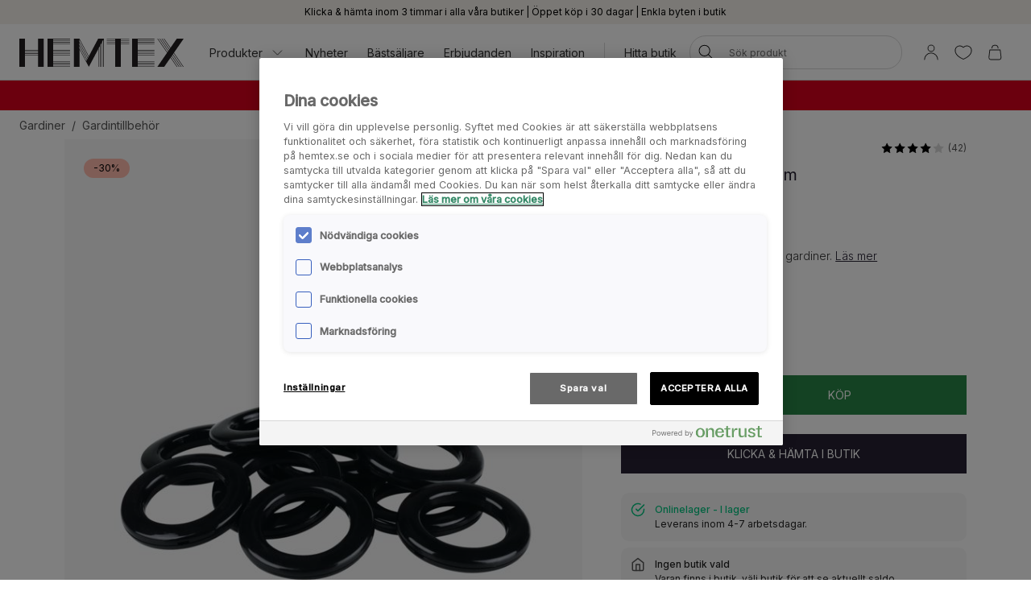

--- FILE ---
content_type: text/html; charset=utf-8
request_url: https://www.hemtex.se/gardiner/gardintillbehor/siv-oljetter-svart
body_size: 34121
content:

<!DOCTYPE html>
<html lang="sv">

<head>
    <meta charset="utf-8" />
    <meta name="viewport" content="width=device-width, initial-scale=1.0">

    <link rel="preconnect" href="https://fonts.gstatic.com" crossorigin>
    <link href="https://fonts.googleapis.com/css2?family=Inter:wght@300;400;500&display=swap" rel="stylesheet">


        <script type="text/javascript">
            !function (a, b, c, d, e, f, g, h) {
                a.RaygunObject = e, a[e] = a[e] || function () {
                    (a[e].o = a[e].o || []).push(arguments)
                }, f = b.createElement(c), g = b.getElementsByTagName(c)[0],
                    f.async = 1, f.src = d, g.parentNode.insertBefore(f, g), h = a.onerror, a.onerror = function (b, c, d, f, g) {
                        h && h(b, c, d, f, g), g || (g = new Error(b)), a[e].q = a[e].q || [], a[e].q.push({
                            e: g
                        })
                    }
            }(window, document, "script", "//cdn.raygun.io/raygun4js/raygun.min.js", "rg4js");
        </script>
        <script type="text/javascript">
            rg4js('apiKey', 'KhaRJejNY69m5M1rzbJUXw');
            rg4js('enableCrashReporting', true);
            rg4js('setVersion', '22.7.0');
            rg4js('options', {
                ignore3rdPartyErrors: true,
                ignoreAjaxError: true,
                ignoreAjaxAbort: true
            });
        </script>

    <link rel="apple-touch-icon" sizes="180x180" href="/favicons/Hemtex/apple-touch-icon.png">
    <link rel="icon" type="image/png" href="/favicons/Hemtex/favicon-32x32.png" sizes="32x32">
    <link rel="icon" type="image/png" href="/favicons/Hemtex/favicon-16x16.png" sizes="16x16">
    <link rel="manifest" href="/manifest">
    <link rel="mask-icon" href="/favicons/hemtex/safari-pinned-tab.svg" color="#ffffff">
    <link rel="shortcut icon" href="/favicons/Hemtex/favicon.ico">


    <title>Siv öljetter svart - Hemtex</title><!-- ssr chunks:  --><link rel="stylesheet" type="text/css" href="/assets/browser.bundle.9f36dabc16bbc6f1cfaa.css" />
<meta name="description" content="Öljetter som kläms fast på dina gardiner." data-dynamic="1" />
<meta property="og:url" content="https://www.hemtex.se:443/gardiner/gardintillbehor/gardinringar/siv-oljetter-svart?v=871403444" data-dynamic="1" />
<meta property="og:type" content="website" data-dynamic="1" />
<meta property="og:title" content="Siv öljetter svart" data-dynamic="1" />
<meta property="og:description" content="Öljetter som kläms fast på dina gardiner." data-dynamic="1" />
<meta property="product:condition" content="new" data-dynamic="1" />
<meta property="product:retailer_item_id" content="871403444" data-dynamic="1" />
<meta property="product:availability" content="in stock" data-dynamic="1" />
<meta property="product:price:amount" content="69.93" data-dynamic="1" />
<meta property="product:price:currency" content="SEK" data-dynamic="1" />
<meta property="og:image" content="https://www.hemtex.se/globalassets/productimages/871403444.jpg?ref=20869D9771" data-dynamic="1" />

                <script>
                if (!('Promise' in window && Promise.prototype.finally)) {
                    document.write('<' + 'script src="/assets/polyfills.bundle.ee8841010759679e1316.js" onerror="window.rg4js&&window.rg4js(\'send\', new Error(\'Failed to load: /assets/polyfills.bundle.ee8841010759679e1316.js\'))"></' + 'script>');
                }
                </script>
                <script>
                window.scopeReady = new Promise(function (res, rej) { window.resolveScopeReady = res; window.rejectScopeReady = rej; });
                </script>
            <link rel="canonical" href="https://www.hemtex.se:443/gardiner/gardintillbehor/gardinringar/siv-oljetter-svart?v=871403444" id="link-canonical" />
<script src="/assets/browser.bundle.d4f07f70d142c6a5142c.js" async></script>
<script src="/assets/vendor.chunk.57c2f911d1c9f878ce88.js" async></script>
<link rel="stylesheet" type="text/css" href="/assets/browser.bundle.9f36dabc16bbc6f1cfaa.css" />


    <style data-glitz>.a{min-height:100vh}.b{display:-webkit-box;display:-moz-box;display:-ms-flexbox;display:-webkit-flex;display:flex}.c{flex-direction:column;-webkit-box-orient:vertical;-webkit-box-direction:normal}.d{background-color:white}.e{font-family:inherit}.f{font-size:inherit}.g{font-style:inherit}.h{font-variant:inherit}.i{font-weight:inherit}.j{border-left-width:0}.k{border-right-width:0}.l{border-top-width:0}.m{border-bottom-width:0}.n{padding-left:0}.o{padding-right:0}.p{padding-top:0}.q{padding-bottom:0}.r{-webkit-user-select:none;-moz-user-select:none;-ms-user-select:none;user-select:none}.s{color:inherit}.t{text-decoration:none}.u{text-align:inherit}.v{background-color:transparent;background-color:initial}.z{position:absolute}.a0{top:0}.a1{left:16px}.a2{transform:translate(0, -100%)}.a3{opacity:0}.a4{pointer-events:none}.ac{justify-content:center;-webkit-box-pack:center}.ae{align-items:center;-webkit-box-align:center}.af{background-color:#f5f2eb}.ag{min-height:30px}.ah{color:#000000}.ai{padding-left:8px}.aj{padding-right:8px}.ak{padding-top:4px}.al{padding-bottom:4px}.am{min-height:16px}.an{font-size:12px}.ao{flex-grow:1;-webkit-box-flex:1}.az{display:block}.b0{text-align:center}.b1{margin-bottom:16px}.b2{padding-left:16px}.b3{padding-right:16px}.b4{padding-top:16px}.b5{padding-bottom:16px}.b6{background-color:#F7F7F7}.b7{border-left-width:2px}.b8{border-left-style:solid}.b9{border-right-width:2px}.ba{border-right-style:solid}.bb{border-top-width:2px}.bc{border-top-style:solid}.bd{border-bottom-width:2px}.be{border-bottom-style:solid}.bf{border-radius:8px}.bg{border-left-color:#D02323}.bh{border-right-color:#D02323}.bi{border-top-color:#D02323}.bj{border-bottom-color:#D02323}.bk{color:#232323}.bl{background-color:#FFFFFF}.bt{position:-webkit-sticky;position:sticky}.bu{z-index:5}.bv{margin-left:auto}.bw{margin-right:auto}.bx{max-width:calc(100vw - 48px)}.by{width:1366px}.bz{position:relative}.c0{height:70px}.c1{height:35px}.c2{width:auto}.c3{flex-basis:0}.c4{height:100%}.c5{margin-right:16px}.c6{margin-left:20px}.c7{font-size:14px}.c8{text-decoration:inherit}.cf{padding-top:8px}.cg{padding-bottom:8px}.ct{padding-left:12px}.cu{padding-right:12px}.cv{color:#333333}.cw{white-space:nowrap}.cx{flex-shrink:0}.cy{display:-webkit-inline-box;display:-moz-inline-box;display:-ms-inline-flexbox;display:-webkit-inline-flex;display:inline-flex}.cz{width:1em}.d0{height:1em}.d1{font-size:1.5em}.d2{stroke-width:1}.d3{margin-left:8px}.d4{width:1px}.d5{height:24px}.d6{background-color:#D8D8D8}.d7{margin-left:12px}.d8{margin-right:12px}.d9{flex-wrap:wrap;-webkit-box-lines:multiple}.da{overflow:hidden}.dc{height:auto}.dd{width:100%}.de{border-radius:20px}.dr{text-transform:inherit}.ds{transition-property:color, background-color, border-color;-webkit-transition-property:color, background-color, border-color;-moz-transition-property:color, background-color, border-color}.dt{transition-duration:200ms}.du{transition-timing-function:ease-out}.dv{line-height:1.5}.dw{font-size:16px}.dx{min-width:40px}.dy{border-radius:0}.e1{text-overflow:ellipsis}.e2{opacity:1}.e3{transform:scale(1)}.e4{transition-property:opacity, transform;-webkit-transition-property:opacity, transform;-moz-transition-property:opacity, transform}.e5{width:24px}.e6{fill:currentColor}.e7{background-color:transparent}.e8{outline-style:none}.e9{cursor:inherit}.ea{transition-property:color;-webkit-transition-property:color;-moz-transition-property:color}.eb{height:40px}.ec{border-radius:100%}.ed{transform:scale(0)}.ee{height:16px}.ef{width:16px}.eg{border-bottom-left-radius:20px}.eh{border-bottom-right-radius:20px}.ei{border-top-left-radius:20px}.ej{border-top-right-radius:20px}.ek{-webkit-filter:drop-shadow(0 2px 4px rgba(0, 0, 0, .1)) drop-shadow(0 2px 8px rgba(0, 0, 0, .05));filter:drop-shadow(0 2px 4px rgba(0, 0, 0, .1)) drop-shadow(0 2px 8px rgba(0, 0, 0, .05))}.el{transition-property:opacity;-webkit-transition-property:opacity;-moz-transition-property:opacity}.em{max-height:calc(100vh - 60px)}.en{transition-property:transform;-webkit-transition-property:transform;-moz-transition-property:transform}.eo{color:#FFFFFF}.ep{background-color:#298546}.eq{height:15px}.er{min-width:15px}.es{top:calc(50% - 7px)}.et{right:calc(50% - 19px)}.eu{font-size:10px}.ev{border-radius:100vw}.ew{background-color:#d7001c}.ex{color:#ffffff}.ey{margin-left:0}.ez{margin-right:0}.f0{margin-top:0}.f1{margin-bottom:0}.f2{color:#262133}.f3{text-decoration:underline}.f8{display:inline}.f9{max-width:100%}.fa{list-style:none}.fd{height:36px}.fe{color:#565656}.fj{display:inline-block}.fv{max-height:0}.fw{transition-property:max-height;-webkit-transition-property:max-height;-moz-transition-property:max-height}.fx{transition-duration:500ms}.fy{transition-timing-function:ease-in}.fz{will-change:max-height}.g0{width:1120px}.g1{display:-ms-grid;display:grid}.g2{grid-column-gap:48px}.g3{grid-template-columns:minmax(0, 3fr) minmax(0, 2fr);-ms-grid-columns:minmax(0, 3fr) minmax(0, 2fr)}.g4{order:1}.g5{margin-bottom:32px}.g6{margin-bottom:24px}.gc{cursor:pointer}.gd{transition-duration:300ms}.ge{object-fit:cover}.gf{object-position:center}.gg{padding-left:24px}.gh{padding-right:24px}.gi{padding-top:24px}.gj{padding-bottom:24px}.go{right:0}.gp{left:24px}.gq{top:24px}.gr{bottom:unset}.gs{width:-webkit-fit-content;width:-moz-fit-content;width:fit-content}.gt{border-radius:12px}.gu{line-height:0}.gv{background-color:#ffbbad}.gw{margin-bottom:8px}.gy{order:2}.gz{top:94px}.h0{justify-content:end;-webkit-box-pack:end}.h1{font-weight:400}.h2{line-height:1}.h3{color:#D8D8D8}.h4{margin-left:4px}.h5{margin-top:8px}.h6{font-size:20px}.h7{align-items:baseline;-webkit-box-align:baseline}.h9{margin-right:8px}.ha{font-weight:700}.hb{font-size:0.85em}.hc{text-decoration:line-through}.hd{font-weight:300}.he{text-transform:capitalize}.hf{height:61px}.hg{width:61px}.hh{border-radius:50%}.hi{border-left-width:1px}.hj{border-right-width:1px}.hk{border-top-width:1px}.hl{border-bottom-width:1px}.hm{border-left-color:#D8D8D8}.hn{border-right-color:#D8D8D8}.ho{border-top-color:#D8D8D8}.hp{border-bottom-color:#D8D8D8}.hr{height:58px}.hs{width:58px}.ht{transform-origin:center center}.hv{left:0}.hw{bottom:0}.hx{object-fit:contain}.hy{border-left-color:transparent}.hz{border-right-color:transparent}.i0{border-top-color:transparent}.i1{border-bottom-color:transparent}.i2{font-size:1em}.i3{height:1px}.i4{margin-left:-1px}.i5{margin-right:-1px}.i6{margin-top:-1px}.i7{margin-bottom:-1px}.i8{-webkit-clip-path:inset(100%);clip-path:inset(100%)}.i9{clip:rect(0 0 0 0)}.ia{width:32px}.ib{-moz-appearance:textfield}.ie{border-left-color:#298546}.if{border-right-color:#298546}.ig{border-top-color:#298546}.ih{border-bottom-color:#298546}.ik{text-transform:uppercase}.il{height:49px}.im{padding-top:14px}.in{padding-bottom:14px}.io{background-color:#262133}.iq{align-items:start;-webkit-box-align:start}.ir{padding-top:12px}.is{padding-bottom:12px}.it{border-radius:10px}.iu{color:#00C580}.iv{font-weight:500}.iw{margin-bottom:4px}.ix{margin-left:16px}.iz{font-weight:bold}.ja{width:768px}.jb{display:initial}.jc{white-space:pre-line}.jd{list-style:inside}.je{display:none}.jf{font-size:24px}.jg{margin-top:16px}.jh{margin-top:24px}.ji{padding-top:32px}.jj{padding-bottom:32px}.jk{align-content:center}.jl{grid-template-columns:minmax(auto, 1fr) auto minmax(auto, 1fr);-ms-grid-columns:minmax(auto, 1fr) auto minmax(auto, 1fr)}.jm{grid-gap:16px}.jn{font-family:Austin,Inter,sans-serif}.ju{margin-top:32px}.jv{font-size:32px}.jw{max-width:1366px}.jz{height:300px}.k0{background-color:#F9F9F9}.k2{position:fixed}.k3{width:23rem}.k4{max-width:calc(100% - 40px)}.k5{will-change:transform}.k6{left:100%}.k7{margin-top:48px}.k8{background-color:#E6E1D8}.k9{justify-content:space-between;-webkit-box-pack:justify}.ka{flex-shrink:1}.kb{margin-right:32px}.kc{word-break:break-word}.kd{max-width:25%}.ke{text-align:left}.kg{stroke-width:1.5}.kh{background-color:#000000}.ki{min-height:40px}.kj{left:50%}.kk{transform:translateX(-50%)}.kl{z-index:7}.w:not([disabled]){cursor:pointer}.x:disabled{opacity:0.4}.y:disabled{cursor:default}.a5:focus{outline-width:0}.a6:focus{outline-style:solid}.a7:focus{outline-color:#232323;outline-color:-webkit-focus-ring-color}.a8:focus{transform:translate(0, 0)}.a9:focus{z-index:6}.aa:focus{opacity:0}.ab:focus{pointer-events:none}.cb:focus{color:inherit}.cc:focus{text-decoration:inherit}.f5:focus{outline-color:#FFFFFF;outline-color:-webkit-focus-ring-color}.f6:focus{text-decoration:underline}.fq:focus{padding-top:8px}.fr:focus{padding-bottom:8px}.iy:focus{outline-color:#000000;outline-color:-webkit-focus-ring-color}.ap:not(:last-child):after{content:""}.aq:not(:last-child):after{border-right-style:solid}.ar:not(:last-child):after{border-right-width:1px}.as:not(:last-child):after{border-right-color:#FFFFFF}.at:not(:last-child):after{height:16px}.au:not(:last-child):after{margin-left:6px}.av:not(:last-child):after{margin-right:6px}.bm:after{content:""}.bn:after{position:absolute}.bo:after{width:100%}.bp:after{bottom:0}.bq:after{border-bottom-style:solid}.br:after{border-bottom-width:1px}.bs:after{border-bottom-color:#D8D8D8}.fk:after{content:"  /  "}.fl:after{white-space:pre}.j0:after{left:0}.j1:after{right:0}.j2:after{height:1px}.j3:after{background-color:#D8D8D8}.j4:after{transition-property:transform;-webkit-transition-property:transform;-moz-transition-property:transform}.j5:after{transition-duration:200ms}.j6:after{transition-timing-function:ease-out}.j7:after{will-change:transform}.j8:after{transform:none}.j9:after{transform:scaleX(0)}.jr:after{border-top-style:solid}.js:after{border-top-width:1px}.jt:after{border-top-color:#D8D8D8}.c9:hover{color:inherit}.ca:hover{text-decoration:inherit}.f4:hover{text-decoration:underline}.fn:hover{padding-top:8px}.fo:hover{padding-bottom:8px}.hu:hover{transform:scale(1)}.ii:hover{color:#FFFFFF}.ij:hover{background-color:#1D5E31}.ip:hover{background-color:#0F0D14}.cd:active{color:inherit}.ce:active{text-decoration:inherit}.f7:active{text-decoration:underline}.ft:active{padding-top:8px}.fu:active{padding-bottom:8px}.ch::after{content:""}.ci::after{position:absolute}.cj::after{right:0}.ck::after{bottom:0}.cl::after{width:100%}.cm::after{border-bottom-width:4px}.cn::after{border-bottom-style:solid}.co::after{border-bottom-color:transparent}.cp::after{transition-property:border-color;-webkit-transition-property:border-color;-moz-transition-property:border-color}.cq::after{transition-duration:200ms}.cr::after{transition-timing-function:ease-out}.cs:hover::after{border-bottom-color:#5B5144}.db:last-child{flex-grow:1;-webkit-box-flex:1}.gx:last-child{margin-bottom:0}.hq:last-child{margin-right:0}.fb:empty:before{content:" "}.fc:empty:before{white-space:pre}.fm:hover:hover{color:#565656}.fp:focus:hover{color:#565656}.fs:active:hover{color:#565656}.g9:before{content:""}.ga:before{float:left}.gb:before{padding-top:133.33333333333331%}.jo:before{border-top-style:solid}.jp:before{border-top-width:1px}.jq:before{border-top-color:#D8D8D8}.ic::-webkit-outer-spin-button{-webkit-appearance:none}.id::-webkit-inner-spin-button{-webkit-appearance:none}.k1:not(:first-child){margin-left:8px}</style><style data-glitz media="(min-width: 320px)">.ff{flex-wrap:nowrap;-webkit-box-lines:nowrap}.fg{overflow-x:auto}.fh{white-space:nowrap}.fi{-webkit-overflow-scrolling:touch}</style><style data-glitz media="(min-width: 1024px)">.ay{flex-grow:0;-webkit-box-flex:0}.df{border-left-width:1px}.dg{border-left-style:solid}.dh{border-left-color:#D8D8D8}.di{border-right-width:1px}.dj{border-right-style:solid}.dk{border-right-color:#D8D8D8}.dl{border-top-width:1px}.dm{border-top-style:solid}.dn{border-top-color:#D8D8D8}.do{border-bottom-width:1px}.dp{border-bottom-style:solid}.dq{border-bottom-color:#D8D8D8}.dz{border-radius:inherit}.e0{height:inherit}.g7{flex-direction:row-reverse;-webkit-box-orient:horizontal;-webkit-box-direction:reverse}.g8{margin-bottom:40px}.gk{padding-left:24px}.gl{padding-right:24px}.gm{padding-top:24px}.gn{padding-bottom:24px}.h8{font-size:18px}.jx{margin-top:48px}.jy{margin-bottom:48px}.kf{font-size:14px}.aw:not(:last-child):after{margin-left:24px}.ax:not(:last-child):after{margin-right:24px}</style>
<!-- Google Tag Manager -->
<script>(function(w,d,s,l,i){w[l]=w[l]||[];w[l].push({'gtm.start':
new Date().getTime(),event:'gtm.js'});var f=d.getElementsByTagName(s)[0],
j=d.createElement(s),dl=l!='dataLayer'?'&l='+l:'';j.async=true;j.src=
'https://metrics.hemtex.se/gtm.js?id='+i+dl;f.parentNode.insertBefore(j,f);
})(window,document,'script','dataLayer','GTM-P6WZ2VJ');</script>
<!-- End Google Tag Manager -->
    <script>
    (function (i, s, o, g, r, a, m) {
        i['VoyadoAnalyticsObject'] = r;
        i[r] = i[r] || function () { (i[r].q = i[r].q || []).push(arguments) }, i[r].l = 1 * new Date();
        a = s.createElement(o), m = s.getElementsByTagName(o)[0];
        a.async = 1;
        a.src = g;
        m.parentNode.insertBefore(a, m)
    })(window, document, 'script', 'https://assets.voyado.com/jsfiles/analytics_0.1.7.min.js', 'va');
    va("setTenant", "hemtex");
</script>            
    <script type="module" src="https://gallery.cevoid.com/index.js" defer></script>
    
</head>

<body>
<!-- Google Tag Manager (noscript) -->
<noscript><iframe src="https://metrics.hemtex.se/ns.html?id=GTM-P6WZ2VJ"
height="0" width="0" style="display:none;visibility:hidden"></iframe></noscript>
<!-- End Google Tag Manager (noscript) -->

<div id="container"><div class="a b c d"><button type="button" class="e f g h i j k l m n o p q r s t u v w x y z a0 a1 a2 a3 a4 a5 a6 a7 a8 a9 aa ab">Hoppa till innehållet</button><div class="b ac ae af ag ah ai aj ak al"><div class="b ae ac am an ao ap aq ar as at au av aw ax ay"><span class="az ao b0">Klicka &amp; hämta inom 3 timmar i alla våra butiker | Öppet köp i 30 dagar | Enkla byten i butik</span></div></div><noscript class="b b1 b2 b3 b4 b5 an ah b6 b7 b8 b9 ba bb bc bd be bf bg bh bi bj b0">Det verkar som att din webbläsare inte stöder JavaScript eller att den här funktionen är avstängd. JavaScript krävs för att se innehållet på sidan</noscript><div class="bk bl bm bn bo bp bq br bs bt a0 bu"><div class="bv bw bx by bz b ae c0"><a aria-label="Gå till startsidan" class="a5 a6 a7" data-scope-link="true" href="/"><svg class="az c1 c2" id="Layer_1" data-name="Layer 1" viewBox="0 0 438 75.09"><path d="M526.41 1231.58l-22.75-42.65v-6.1l24.37 45.7-1.62 3zm-2.29 4.28l-20.46-38.36v-6.1l22.09 41.41-1.63 3zm-2.28 4.29l-18.18-34.09V1200l19.81 37.13-1.63 3.06zm42.33-59.78h-10.45l-25 46.93-25-46.93h-15v75.09h15v-46.93l17.52 32.85 7.51 14.08.66-1.24 4.44-8.33.12-.23 1.88-3.52.41-.76 17.52-32.85v46.93H555v-49.4l3.26-6.1v55.5h1.31v-58l3.25-6.1v64.06h1.32v-66.53l3.25-6.1v72.63h1.32v-75.09h-4.57zm217.31 0h-18.25l-16.79 24.33-16.79-24.33h-1.6l17.59 25.48-2 2.87-19.56-28.35h-1.6l20.36 29.5-2 2.87-22.35-32.37H717l23.14 33.52-2 2.87-25.14-36.39h-1.6l25.91 37.54-25.91 37.55h18.25l16.79-24.33 16.79 24.33h1.6L747.24 1230l2-2.86 19.57 28.35h1.6L750 1226l2-2.86 22.34 32.37h1.6l-23.14-33.53 2-2.86 25.12 36.39h1.6l-25.92-37.55 25.92-37.54zm-137.66 0v75.09h60.07v-1.32h-45v-3.25h45v-1.32h-45v-3.25h45V1245h-45v-3.26h45v-1.31h-45v-15h45v-1.31h-45v-3.26h45v-1.31h-45v-3.25h45v-1.3h-45v-3.25h45v-1.32h-45v-15h45v-1.32h-45v-3.25h45v-1.31h-45v-3.26h45v-1.31h-45v-3.26h45v-1.31h-60.07zm-225.26 0v75.09h60.07v-1.32h-45.05v-3.25h45.05v-1.32h-45.05v-3.25h45.05V1245h-45.05v-3.26h45.05v-1.31h-45.05v-15h45.05v-1.31h-45.05v-3.26h45.05v-1.31h-45.05v-3.25h45.05v-1.3h-45.05v-3.25h45.05v-1.32h-45.05v-15h45.05v-1.32h-45.05v-3.25h45.05v-1.31h-45.05v-3.26h45.05v-1.31h-45.05v-3.26h45.05v-1.31h-60.07zm180.21 0h-22.53v1.31h22.53v3.26h-22.53v1.31h22.53v3.26h-22.53v1.31h22.53v3.25h-22.53v1.32h22.53v60.07h15v-60.07h22.52v-1.32h-22.5v-3.25h22.52v-1.31h-22.52v-3.26h22.52v-1.31h-22.52v-3.26h22.52v-1.31h-37.54zM393.54 1215h-35v-3.25h35v3.25zm0 4.57h-35v-3.25h35v3.25zm0 4.57h-35v-3.26h35v3.26zm0-13.71h-35v-30h-15v75.09h15v-30h35v30h15v-75.09h-15v30z" transform="translate(-343.48 -1180.37)" fill="#231f20"></path></svg></a><div class="ao c3 b c4"><div class="b bz c4 ao ae c5 c6"><nav aria-label="main menu" class="b c4 ao ae c7"><button type="button" class="e f g h i j k l m r u v w x y c8 c9 ca a5 a6 a7 cb cc cd ce b ae c4 cf cg bz ch ci cj ck cl cm cn co cp cq cr cs ct cu cv cw cx">Produkter<svg xmlns="http://www.w3.org/2000/svg" width="1em" height="1em" viewBox="0 0 24 24" fill="none" stroke="currentColor" stroke-width="2" stroke-linecap="round" stroke-linejoin="round" alt="" class="cy cz d0 d1 d2 d3"><polyline points="6 9 12 15 18 9"></polyline></svg></button><a id="menu-nyheter" aria-expanded="false" class="c8 c9 ca a5 a6 a7 cb cc cd ce b ae c4 cf cg bz ch ci cj ck cl cm cn co cp cq cr cs ct cu cv cw cx" data-scope-link="true" href="/nyheter">Nyheter</a><a id="menu-erbjudanden/bastsaljare" aria-expanded="false" class="c8 c9 ca a5 a6 a7 cb cc cd ce b ae c4 cf cg bz ch ci cj ck cl cm cn co cp cq cr cs ct cu cv cw cx" data-scope-link="true" href="/erbjudanden/bastsaljare">Bästsäljare</a><a id="menu-erbjudanden" aria-expanded="false" class="c8 c9 ca a5 a6 a7 cb cc cd ce b ae c4 cf cg bz ch ci cj ck cl cm cn co cp cq cr cs ct cu cv cw cx" data-scope-link="true" href="/erbjudanden">Erbjudanden</a><a id="menu-inspiration" aria-expanded="false" class="c8 c9 ca a5 a6 a7 cb cc cd ce b ae c4 cf cg bz ch ci cj ck cl cm cn co cp cq cr cs ct cu cv cw cx" data-scope-link="true" href="/inspiration">Inspiration</a><div class="d4 d5 d6 d7 d8"></div><div class="c4 b d9 da"><a class="c8 c9 ca a5 a6 a7 cb cc cd ce b ae c4 cf cg bz ch ci cj ck cl cm cn co cp cq cr cs ct cu cv cw cx db" data-scope-link="true" href="/hitta-butik">Hitta butik</a></div></nav><form action="/search" class="bz dc bu"><div class="bz b ae dd dc n o bl de bu df dg dh di dj dk dl dm dn do dp dq"><button aria-label="Sök" type="submit" class="e g h i j k l m r t u v w x y ah dr cy ae ac ds dt du a5 a6 a7 dv cf cg dw dx n o bz dy c4 dz e0"><span class="b ae ac da cw e1 e2 e3 e4 dt du"><svg width="1em" height="1em" alt="" class="cy d1 d5 e5 e6" data-name="Layer 1" viewBox="0 0 44 36"><path d="M17.66 27.13a13 13 0 1113-13 13 13 0 01-13 13zm0-24.32A11.31 11.31 0 1029 14.12 11.32 11.32 0 0017.66 2.81z"></path><path d="M38.5 35.81a.82.82 0 01-.6-.25L25.74 23.4a.85.85 0 111.2-1.2L39.1 34.36a.85.85 0 010 1.2.82.82 0 01-.6.25z"></path></svg></span></button><input type="search" name="q" autoComplete="off" value="" placeholder="Sök produkt" maxLength="30" class="dd j k l m s e7 e8 e9 ea dt du a5 a6 a7 dv eb cf cg ai aj an da cw e1"/><button aria-label="Rensa sökning" type="button" class="e g h i j k l m r t u v w x y ah dr ac a5 a6 a7 dv cf cg dw dx n o ec b ae a3 ed a4 dc e4 dt du"><svg width="1em" height="1em" alt="" class="cy d1 e6 ee ef" data-name="Layer 1" viewBox="0 0 44 36"><path d="M8 32.9a.82.82 0 01-.6-.25.83.83 0 010-1.2l28.1-28.1a.85.85 0 011.2 1.2L8.55 32.65a.83.83 0 01-.55.25z"></path><path d="M36.05 32.9a.83.83 0 01-.6-.25L7.35 4.55a.85.85 0 011.2-1.2l28.1 28.1a.83.83 0 010 1.2.82.82 0 01-.6.25z"></path></svg></button></div><div class="a3 a4 eg eh ei ej bl ek el dt du z a0 dd em da"></div></form></div><nav class="b ae c4"><button aria-expanded="false" aria-label="Logga in / Bli medlem" data-test-id="open-login-button" type="button" class="e f g h i j k l m p q r s t u v w x y a5 a6 a7 b ae c4 ai aj"><svg width="1em" height="1em" alt="" class="cy d1 d5 e5 e6" data-name="Layer 1" viewBox="0 0 44 36"><path d="M22 16.81a8.08 8.08 0 118.08-8.08A8.08 8.08 0 0122 16.81zm0-14.46a6.38 6.38 0 106.38 6.38A6.38 6.38 0 0022 2.35zm15 33a.85.85 0 01-.85-.85 14.15 14.15 0 00-28.3 0 .85.85 0 01-1.7 0 15.85 15.85 0 0131.7 0 .85.85 0 01-.85.85z"></path></svg></button><button aria-expanded="false" aria-label="Favoriter" type="button" class="e f g h i j k l m p q r s t u v w x y a5 a6 a7 b ae c4 ai aj"><div class="b e3 en dt du"><svg width="1em" height="1em" alt="" class="cy d1 d5 e5 e6" data-name="Layer 1" viewBox="0 0 44 36"><path d="M22 34.35a1 1 0 01-.33-.06c-17-7-18.94-16.35-19-20A11.58 11.58 0 019.3 3.46c4.08-1.87 8.78-1 12.7 2.16 3.92-3.21 8.62-4 12.7-2.16a11.58 11.58 0 016.63 10.81c-.06 3.67-2 13-19 20a1 1 0 01-.33.08zM13.85 4.16A9.16 9.16 0 0010 5a9.86 9.86 0 00-5.64 9.23c.06 3.31 1.9 11.7 17.63 18.34 15.73-6.64 17.57-15 17.63-18.34A9.86 9.86 0 0034 5c-3.7-1.69-7.86-.83-11.42 2.36a.86.86 0 01-1.14 0 11.41 11.41 0 00-7.59-3.2z"></path></svg></div></button><button title="Varukorgen är tom" aria-expanded="false" aria-label="Varukorg" data-test-id="minicart-button" type="button" class="e f g h i j k l m p q r s t u v w x y a5 a6 a7 b ae c4 ai aj bz"><svg width="1em" height="1em" alt="" class="cy d1 d5 e5 e6" data-name="Layer 1" viewBox="0 0 44 36"><path d="M20.77 35.35h-9a5.6 5.6 0 01-4.42-1.86 7 7 0 01-1.19-5.08l1.9-15.91a.84.84 0 01.84-.75h23.67a.84.84 0 01.84.75l1.92 16a6.88 6.88 0 01-1.19 5 5.58 5.58 0 01-4.4 1.86zM9.66 13.45L7.83 28.66a5.24 5.24 0 00.82 3.75 4 4 0 003.12 1.24h18a4 4 0 003.1-1.24 5.27 5.27 0 00.83-3.72l-1.88-15.24zm18.06-4.12a.85.85 0 01-.85-.85 6.14 6.14 0 00-12.27 0 .85.85 0 01-1.7 0 7.84 7.84 0 0115.67 0 .85.85 0 01-.85.85z"></path></svg><div class="eo ep z eq er es et eu b0 ev ed en dt du">0</div></button></nav></div></div></div><div class=""><div><div class="ai aj cf cg da ew ex"><div class="bv bw bx by c7 b0"><div><p class="ey ez f0 f1"><strong> <span style="color:#ffffff"> <a style="text-decoration:none;color:#ffffff" class="f2 f3 c9 f4 a5 a6 f5 cb f6 cd f7 f8" data-scope-link="true" href="/mobler"> SISTA CHANSEN! Stor möbelrea upp till 50% </a> <a style="text-decoration:none;color:#ffffff" class="f2 f3 c9 f4 a5 a6 f5 cb f6 cd f7 f8" data-scope-link="true" href="/mobler/sangar"> på sängar</a>, <a style="text-decoration:none;color:#ffffff" class="f2 f3 c9 f4 a5 a6 f5 cb f6 cd f7 f8" data-scope-link="true" href="/mobler"> möbler </a> &amp; <a style="text-decoration:none;color:#ffffff" class="f2 f3 c9 f4 a5 a6 f5 cb f6 cd f7 f8" data-scope-link="true" href="/mattor"> mattor </a><br/></span> </strong></p></div></div></div></div></div><div id="content-container" class="b ao"><main class="bv bw f9 dd"><div class="bv bw bx by"><ul class="ey ez f0 f1 n o p q fa b fb fc fd c7 fe d9 ff fg fh fi"><li class="fj cf cg fk fl"><a class="s c8 fm c9 ca fn fo cf cg fp a5 a6 a7 cb cc fq fr fs cd ce ft fu" data-scope-link="true" href="/gardiner">Gardiner</a></li><li class="fj cf cg fe"><a class="s c8 fm c9 ca fn fo cf cg fp a5 a6 a7 cb cc fq fr fs cd ce ft fu" data-scope-link="true" href="/gardiner/gardintillbehor">Gardintillbehör</a></li></ul></div><div class="bv bw f9 dd"><div></div><div><div class="bv bw f9 by"><div class="fv da fw fx fy fz"></div></div><div class="bv bw bx g0 g1 g2 g3 bz"><div class="g4"><div class="bv bw f9 dd g5"><div class="bz c b g6 g7 g8"><div class="da g9 ga gb bz az dd c4 gc"><img fetchpriority="high" srcSet="/globalassets/productimages/871403444.jpg?ref=20869D9771&amp;w=1180&amp;bgcolor=F7F7F7&amp;borderwidth=118&amp;mode=pad&amp;h=1573 2x" src="/globalassets/productimages/871403444.jpg?ref=20869D9771&amp;w=590&amp;bgcolor=F7F7F7&amp;borderwidth=59&amp;mode=pad&amp;h=787" class="f9 el gd fy z dd c4 ge gf"/></div><button data-test-id="toggle-wishlist-item-button" title="Lägg till favoriter" as="8" type="button" class="e f g h i j k l m r s t u v w x y a5 a6 a7 z a0 gg gh gi gj gk gl gm gn go"><span class="b ae ac da cw e1 e2 e3 e4 dt du"><svg width="1em" height="1em" alt="" class="cy d1 d5 e5 e6" data-name="Layer 1" viewBox="0 0 44 36"><path d="M22 34.35a1 1 0 01-.33-.06c-17-7-18.94-16.35-19-20A11.58 11.58 0 019.3 3.46c4.08-1.87 8.78-1 12.7 2.16 3.92-3.21 8.62-4 12.7-2.16a11.58 11.58 0 016.63 10.81c-.06 3.67-2 13-19 20a1 1 0 01-.33.08zM13.85 4.16A9.16 9.16 0 0010 5a9.86 9.86 0 00-5.64 9.23c.06 3.31 1.9 11.7 17.63 18.34 15.73-6.64 17.57-15 17.63-18.34A9.86 9.86 0 0034 5c-3.7-1.69-7.86-.83-11.42 2.36a.86.86 0 01-1.14 0 11.41 11.41 0 00-7.59-3.2z"></path></svg></span></button><div class="z gp gq gr"><div class="b ae d5 gs ct cu gt an gu ah gv gw gx">-30%</div></div></div></div></div><div class="gy"><section class="bv bw f9 dd g5 bt gz"><div class="f2"><div class="b h0"><h4 class="f0 f1 h1 da e1 cw c7 ao">Siv</h4><button type="button" class="e f g h i j k l m n o p q r s t u v w x y a5 a6 a7"><div class="b ae h2"><div class="b ae"><span class="b ae c4"><svg width="1em" height="1em" alt="" class="cy d1 e6 ee ef ah" data-name="Layer 1" viewBox="0 0 44 36"><path d="M22.5 1.52l5.2 10.53 11.61 1.69-8.4 8.19 1.98 11.57-10.39-5.46-10.39 5.46 1.98-11.57-8.4-8.19 11.61-1.69 5.2-10.53z"></path><path d="M32.89 34.35a.76.76 0 01-.39-.1L22.5 29l-10 5.25a.84.84 0 01-.89-.06.87.87 0 01-.34-.83l1.91-11.13-8.09-7.89a.84.84 0 01.48-1.44l11.17-1.63 5-10.12a.88.88 0 011.52 0l5 10.12 11.17 1.63a.84.84 0 01.48 1.44l-8.09 7.89 1.91 11.13a.87.87 0 01-.34.83.9.9 0 01-.5.16zM22.5 27.19a.82.82 0 01.4.1L31.76 32l-1.69-9.88a.85.85 0 01.24-.75l7.18-7-9.92-1.44a.86.86 0 01-.64-.47l-4.43-9-4.43 9a.86.86 0 01-.64.47l-9.92 1.4 7.18 7a.85.85 0 01.24.75L13.24 32l8.86-4.66a.82.82 0 01.4-.15z"></path></svg></span><span class="b ae c4"><svg width="1em" height="1em" alt="" class="cy d1 e6 ee ef ah" data-name="Layer 1" viewBox="0 0 44 36"><path d="M22.5 1.52l5.2 10.53 11.61 1.69-8.4 8.19 1.98 11.57-10.39-5.46-10.39 5.46 1.98-11.57-8.4-8.19 11.61-1.69 5.2-10.53z"></path><path d="M32.89 34.35a.76.76 0 01-.39-.1L22.5 29l-10 5.25a.84.84 0 01-.89-.06.87.87 0 01-.34-.83l1.91-11.13-8.09-7.89a.84.84 0 01.48-1.44l11.17-1.63 5-10.12a.88.88 0 011.52 0l5 10.12 11.17 1.63a.84.84 0 01.48 1.44l-8.09 7.89 1.91 11.13a.87.87 0 01-.34.83.9.9 0 01-.5.16zM22.5 27.19a.82.82 0 01.4.1L31.76 32l-1.69-9.88a.85.85 0 01.24-.75l7.18-7-9.92-1.44a.86.86 0 01-.64-.47l-4.43-9-4.43 9a.86.86 0 01-.64.47l-9.92 1.4 7.18 7a.85.85 0 01.24.75L13.24 32l8.86-4.66a.82.82 0 01.4-.15z"></path></svg></span><span class="b ae c4"><svg width="1em" height="1em" alt="" class="cy d1 e6 ee ef ah" data-name="Layer 1" viewBox="0 0 44 36"><path d="M22.5 1.52l5.2 10.53 11.61 1.69-8.4 8.19 1.98 11.57-10.39-5.46-10.39 5.46 1.98-11.57-8.4-8.19 11.61-1.69 5.2-10.53z"></path><path d="M32.89 34.35a.76.76 0 01-.39-.1L22.5 29l-10 5.25a.84.84 0 01-.89-.06.87.87 0 01-.34-.83l1.91-11.13-8.09-7.89a.84.84 0 01.48-1.44l11.17-1.63 5-10.12a.88.88 0 011.52 0l5 10.12 11.17 1.63a.84.84 0 01.48 1.44l-8.09 7.89 1.91 11.13a.87.87 0 01-.34.83.9.9 0 01-.5.16zM22.5 27.19a.82.82 0 01.4.1L31.76 32l-1.69-9.88a.85.85 0 01.24-.75l7.18-7-9.92-1.44a.86.86 0 01-.64-.47l-4.43-9-4.43 9a.86.86 0 01-.64.47l-9.92 1.4 7.18 7a.85.85 0 01.24.75L13.24 32l8.86-4.66a.82.82 0 01.4-.15z"></path></svg></span><span class="b ae c4"><svg width="1em" height="1em" alt="" class="cy d1 e6 ee ef ah" data-name="Layer 1" viewBox="0 0 44 36"><path d="M22.5 1.52l5.2 10.53 11.61 1.69-8.4 8.19 1.98 11.57-10.39-5.46-10.39 5.46 1.98-11.57-8.4-8.19 11.61-1.69 5.2-10.53z"></path><path d="M32.89 34.35a.76.76 0 01-.39-.1L22.5 29l-10 5.25a.84.84 0 01-.89-.06.87.87 0 01-.34-.83l1.91-11.13-8.09-7.89a.84.84 0 01.48-1.44l11.17-1.63 5-10.12a.88.88 0 011.52 0l5 10.12 11.17 1.63a.84.84 0 01.48 1.44l-8.09 7.89 1.91 11.13a.87.87 0 01-.34.83.9.9 0 01-.5.16zM22.5 27.19a.82.82 0 01.4.1L31.76 32l-1.69-9.88a.85.85 0 01.24-.75l7.18-7-9.92-1.44a.86.86 0 01-.64-.47l-4.43-9-4.43 9a.86.86 0 01-.64.47l-9.92 1.4 7.18 7a.85.85 0 01.24.75L13.24 32l8.86-4.66a.82.82 0 01.4-.15z"></path></svg></span><span class="b ae c4"><svg width="1em" height="1em" alt="" class="cy d1 e6 ee ef h3" data-name="Layer 1" viewBox="0 0 44 36"><path d="M22.5 1.52l5.2 10.53 11.61 1.69-8.4 8.19 1.98 11.57-10.39-5.46-10.39 5.46 1.98-11.57-8.4-8.19 11.61-1.69 5.2-10.53z"></path><path d="M32.89 34.35a.76.76 0 01-.39-.1L22.5 29l-10 5.25a.84.84 0 01-.89-.06.87.87 0 01-.34-.83l1.91-11.13-8.09-7.89a.84.84 0 01.48-1.44l11.17-1.63 5-10.12a.88.88 0 011.52 0l5 10.12 11.17 1.63a.84.84 0 01.48 1.44l-8.09 7.89 1.91 11.13a.87.87 0 01-.34.83.9.9 0 01-.5.16zM22.5 27.19a.82.82 0 01.4.1L31.76 32l-1.69-9.88a.85.85 0 01.24-.75l7.18-7-9.92-1.44a.86.86 0 01-.64-.47l-4.43-9-4.43 9a.86.86 0 01-.64.47l-9.92 1.4 7.18 7a.85.85 0 01.24.75L13.24 32l8.86-4.66a.82.82 0 01.4-.15z"></path></svg></span></div><span class="b h4 an fe">(42)</span></div></button></div><h1 class="h5 b1 h1 h6">Öljetter svart - Ø36mm</h1></div><div class="b c"><span class="h7 cy dw h8 b1"><span class="h9 ha"><span class="hb">Nu<!-- --> </span>69,93 kr</span><span class="fe hb h9 hc">Före <!-- -->99,90 kr</span></span><div class="b1"><klarna-placement data-key="credit-promotion-badge" data-locale="sv-SE" data-purchase-amount="6993"></klarna-placement></div></div><div class="b1 c7 hd cv">Öljetter som kläms fast på dina gardiner. <button type="button" class="e f g h i j k l m n o p q r u v w x y f2 f3 c9 f4 a5 a6 a7 cb f6 cd f7 f8">Läs mer</button></div><div class="b1 fe c7">Färg<!-- -->: <span class="hd he">svart</span></div><div class="bz b g6"><div class="b"><div class="hf hg hh b ac ae b8 hi ba hj bc hk be hl ey hm hn ho hp h9 hq"><div class="hr hs hh bz ht en dt du hu"><button type="button" class="e f g h i j k l m n o p q r s t u w x y a5 a6 a7 z hv a0 go hw dd b ac ae hh da b6"><img alt="svart" class="f9 el gd fy a3 hx gf c4 dd"/></button></div></div><div class="hf hg hh b ac ae b8 hi hy ba hj hz bc hk i0 be hl i1 ey h9 hq"><div class="hr hs hh bz ht en dt du hu"><button type="button" class="e f g h i j k l m n o p q r s t u w x y a5 a6 a7 z hv a0 go hw dd b ac ae hh da b6"><img alt="silver" class="f9 el gd fy a3 hx gf c4 dd"/></button></div></div></div></div><div class="b c"><div class="b ao g6"><div class="b ae ac c5 hm hi b8 hn hj ba ho hk bc hp hl be"><span class="cy ae d3 h9"><button aria-label="Minska antal" type="button" class="e f g h i j k l m n o p q r s t u v w x y a5 a6 a7"><svg xmlns="http://www.w3.org/2000/svg" width="1em" height="1em" viewBox="0 0 24 24" fill="none" stroke="currentColor" stroke-width="2" stroke-linecap="round" stroke-linejoin="round" alt="" class="cy cz d0 d2 i2 gc"><line x1="5" y1="12" x2="19" y2="12"></line></svg></button><label class="b ey ez f0 f1"><span class="z d4 i3 i4 i5 i6 i7 n o p q j k l m i8 i9 da">Antal</span><input type="number" value="1" class="n o p q j k l m s e7 e8 e9 ea dt du a5 a6 a7 ia b0 d3 h9 ib ic id"/></label><button aria-label="Öka antal" type="button" class="e f g h i j k l m n o p q r s t u v w x y a5 a6 a7"><svg xmlns="http://www.w3.org/2000/svg" width="1em" height="1em" viewBox="0 0 24 24" fill="none" stroke="currentColor" stroke-width="2" stroke-linecap="round" stroke-linejoin="round" alt="" class="cy cz d0 d2 i2 gc"><line x1="12" y1="5" x2="12" y2="19"></line><line x1="5" y1="12" x2="19" y2="12"></line></svg></button></span></div><button data-test-id="add-to-cart-button" type="button" class="e g h i r t u w x y eo ep ie hi b8 if hj ba ig hk bc ih hl be ii ij ik cy ae ac ds dt du a5 a6 a7 dv il gg gh im in c7 bz ao"><span class="b ae ac da cw e1 e2 e3 e4 dt du">Köp</span></button></div><div class="b ao g6"><button type="button" class="e g h i j k l m r t u w x y eo io ii ip ik cy ae ac ds dt du a5 a6 a7 dv il gg gh im in c7 ao">Klicka &amp; Hämta i butik</button></div></div><div class="b c g6"><div class="b iq gw ct cu ir is an b6 it"><svg xmlns="http://www.w3.org/2000/svg" width="1em" height="1em" viewBox="0 0 24 24" fill="none" stroke="currentColor" stroke-width="2" stroke-linecap="round" stroke-linejoin="round" alt="" class="cy cz d0 d1 cx iu"><path d="M22 11.08V12a10 10 0 1 1-5.93-9.14"></path><polyline points="22 4 12 14.01 9 11.01"></polyline></svg><div class="d7 an iv"><div class="iu">Onlinelager - I lager</div><div class="h1">Leverans inom 4-7 arbetsdagar. </div></div></div><button type="button" class="e g h i j k l m r s t u w x y a5 a6 a7 b iq gw ct cu ir is an b6 it"><svg xmlns="http://www.w3.org/2000/svg" width="1em" height="1em" viewBox="0 0 24 24" fill="none" stroke="currentColor" stroke-width="2" stroke-linecap="round" stroke-linejoin="round" alt="" class="cy cz d0 d1 cx fe"><path d="M3 9l9-7 9 7v11a2 2 0 0 1-2 2H5a2 2 0 0 1-2-2z"></path><polyline points="9 22 9 12 15 12 15 22"></polyline></svg><div class="d7 an iv"><div class="s">Ingen butik vald</div><div class="h1">Varan finns i butik, välj butik för att se aktuellt saldo<div class="f3">Välj butik</div></div></div></button></div><div class="gw b2 b3 b4 b5 hi b8 hm hj ba hn hk bc ho hl be hp it an gx"><h3 class="iv an iw">Gardinstänger och gardintillbehör 30% </h3><p class="ey ez f0 f1 an">Erbjudandet gäller fr.o.m. 19/1 t.o.m. 15/2. Kan ej kombineras med andra erbjudanden.

 </p></div></section></div></div><div class="bv bw f9 dd g5"><div><div class="ah b6"><div class="b c gi gj"><div class="bv bw bx g0"><div class="b ac g6"><div class="bz ix c5"><button type="button" class="e f g h j k l m n o r s t u v w x y a5 a6 iy ak al iz bm bn bp j0 j1 j2 j3 j4 j5 j6 j7 j8">Produktinformation</button></div><div class="bz ix c5"><button type="button" class="e f g h i j k l m n o r s t u v w x y a5 a6 iy ak al bm bn bp j0 j1 j2 j3 j9 j4 j5 j6 j7">Recensioner (42)</button></div><div class="bz ix c5"><button type="button" class="e f g h i j k l m n o r s t u v w x y a5 a6 iy ak al bm bn bp j0 j1 j2 j3 j9 j4 j5 j6 j7">*Leveransinformation</button></div></div></div><div class="bv bw bx ja"><div class="jb"><div class="b1 ai aj c7"><div class="b1 jc">Öljetter som kläms fast på dina gardiner. Öljetter är alternativet för dig som vill ha funktionen av en ring, veck utan band och samtidigt visa mer av gardinstången. När du monterar öljetter skall du alltid använda ett jämnt antal. Till en 140 cm bred gardin rekommenderas 10 stycken öljetter. Öljettens inre diameter 34 mm, yttre 55 mm. Kommer i 10-pack. Material: plast.</div><ul class="ey ez f0 f1 n o p q b c jd"><li>Färg: svart</li><li>Längd: 5.5 cm</li><li>Bredd: 5.5 cm</li><li>Vikt: 70 g</li><li>Material: 100% plast</li><li>Artikelnummer: 184423900</li></ul></div></div><div class="je"><div id="testfreaks-reviews" class="b1 ai aj c7"></div></div><div class="je"><div class="b1 ai aj c7"><div class=""><h2 class="iv jf jg b1"><strong><span data-contrast="none">LEVERANSER<br/></span></strong></h2>
<p class="jh g6"><strong>HEMTEX-BUTIK </strong></p>
<p class="jh g6">Leverans av vissa möbler och större mattor till butik kostar 99,-</p>
<ul>
<li><strong>KLICKA &amp; HÄMTA<br/></strong>Reservera dina varor från din Hemtex-butik och hämta efter 3 timmar. Välj mellan att betala vid beställning online eller när du hämtar dina varor i butik.</li>
</ul>
<p class="jh g6"><strong>OMBUD/PAKETBOX: 59 KRONOR / GRATIS </strong> </p>
<p class="jh g6">Fri frakt vid köp över 699,- för dig som är medlem i Club Hemtex. Ej medlem 59 kr. </p>
<p class="jh g6">Levereras med Postnord Mypack Collect/ till valfritt serviceställe. Du behöver legitimera dig på ditt utlämningsställe. Hämtar någon annan ditt paket behöver både din och mottagarens legitimation att visas.</p>
<p class="jh g6"><strong><span data-contrast="none">HEMLEVERANS: </span></strong></p>
<ul>
<li><strong><span data-contrast="none">STANDARD HEMLEVERANS: Från 99 KRONOR </span></strong> <br/><span data-contrast="none">Levereras med Postnord Mypack Home, dagtid.</span><span data-ccp-props="{&quot;134233279&quot;:true,&quot;201341983&quot;:0,&quot;335559739&quot;:160,&quot;335559740&quot;:259}"> </span></li>
<li data-leveltext="" data-font="Symbol" data-listid="1" aria-setsize="-1" data-aria-posinset="2" data-aria-level="1"><strong><span data-contrast="none">HEMLEVERANS av möbler &amp; utvalda krukor: 499 KRONOR</span></strong><span data-ccp-props="{&quot;134233279&quot;:true,&quot;201341983&quot;:0,&quot;335559739&quot;:160,&quot;335559740&quot;:259}"> <br/></span><span data-contrast="none">Leveranstid mellan 4-7 arbetsdagar.</span></li>
</ul>
<p class="jh g6"><strong>I kassan kan du se vilka leveranssätt som fungerar för just din varukorg. </strong></p>
<p class="jh g6"><strong>Outlösta paket<br/></strong>Ditt paket ligger i 7 dagar på valt utlämningsställe. Du har möjlighet att förlänga liggtiden via Portnord-appen med ytterligare 7 dagar så att det ligger totalt 14 dagar. Outlösta paket från utlämningsställe debiteras en avgift på 150 kr (inkl moms) för frakt och omkostnader. Kostnaden debiteras dig via samma betalsätt som du gjort ditt köp. Om du ångrat dig när paketet har skickats från oss måste du hämta ut paketet på ditt utlämningsställe och skicka tillbaka det till oss, annars blir det registrerat som outlöst och debiteras automatiskt. </p>
<h2 class="iv jf jg b1"><br/><strong><span data-contrast="none">RETURER</span></strong></h2>
<p class="jh g6"><span data-contrast="none">Det är alltid gratis att göra retur i våra butiker. Du har öppet köp och bytesrätt i 30 dagar från den dagen du mottagit varan. Du får packa upp och titta på varorna, men både produkten och förpackningen ska bifogas i originalskick, med eventuella etiketter kvar. </span><span data-ccp-props="{&quot;201341983&quot;:0,&quot;335559739&quot;:160,&quot;335559740&quot;:259}">Skrymmande varor, så som möbler och gardinstänger över 120 cm, kan enbart returneras i butik och kan ej skickas tillbaka till oss.</span></p>
<ul>
<li data-leveltext="" data-font="Symbol" data-listid="1" aria-setsize="-1" data-aria-posinset="1" data-aria-level="1"><strong><span data-contrast="none">Så här returnerar du i butik:</span></strong> <br/><span data-contrast="none">Ta med dina varor till butik och ange ditt ordernummer som du hittar i orderbekräftelsen som du fick i samband med ditt köp. </span> <br/><span data-contrast="none">Det är alltid kostnadsfritt att returnera i butik.<br/></span><span data-contrast="none"> </span><span data-ccp-props="{&quot;134233117&quot;:true,&quot;134233118&quot;:true,&quot;201341983&quot;:2,&quot;335559739&quot;:150,&quot;335559740&quot;:240}"> </span></li>
<li data-leveltext="" data-font="Symbol" data-listid="1" aria-setsize="-1" data-aria-posinset="2" data-aria-level="1"><strong><span data-contrast="none">Så här skickar du in en retur:</span></strong> <br/>På Hemtex.se kan du registrera din retur under ”Mina Sidor”. Om du saknar tillgång till ”Mina Sidor”, kan du enkelt skapa ett konto hos oss. Du kan även kontakta kundservice via e-post <a class="f2 f3 c9 f4 a5 a6 iy cb f6 cd f7 f8" href="mailto:kundservice@hemtex.se">kundservice@hemtex.se</a> eller via telefon 033 - 20 84 00, så hjälper vi dig med din retur. Ange ditt ordernummer, för- och efternamn i ditt meddelande till kundservice. Vi kommer att skicka en adresslapp och en retursedel via mejl till dig som du postar med din retur. Returkostnaden 69 SEK dras från det återbetalade beloppet.</li>
</ul></div></div></div></div></div></div></div></div><div class="ji jj b2 b3"><div class="b0 b c jk ae dd da"><h2 class="g1 jl ae b0 jm jn iv g9 jo jp jq bm jr js jt dd ju g5 jv">Inspireras av våra kunder @hemtex</h2><div class="dd jw"><div id="cevoid-container" data-width="CONTAINER" data-hide-prices="false" data-gallery="g-qlWUkymrhVqVg9uT5ltG3" data-product="auto"></div></div></div></div><div class="bv bw f9 dd g5"><div class="bv bw f9 by"></div></div><div class="bv bw f9 dd g5"><div class="bv bw f9 by"><h2 class="jf g1 jl ae b0 jm jn iv g9 jo jp jq bm jr js jt jh g6 jx jy">Toppsäljare inom samma kategori</h2><div class="bv bw f9 dd g5"><div class="b"><div class="b jz k0 c3 ao cx k1"></div><div class="b jz k0 c3 ao cx k1"></div><div class="b jz k0 c3 ao cx k1"></div><div class="b jz k0 c3 ao cx k1"></div><div class="b jz k0 c3 ao cx k1"></div></div></div></div></div><div class="bz"><div><div><div><div aria-hidden="true" class="k2 a0 c4 k3 k4 bl k5 k6 b c"></div></div></div></div></div></div></div></main></div><div class="bc hk ho gi k7"><div id="testfreaks-seller-reviews" class="bv bw f9 by"></div></div><footer class="k8 f2"><div class="bv bw bx by ji jj"><div class="b k9 gi gj"><div class="ka kb hq"><h2 class="ik f0 gw c7 iv">POPULÄRA SIDOR</h2><a class="s c8 a5 a6 a7 cb cc cd ce az ak al c9 f4 kc an" data-scope-link="true" href="/sovrum/paslakanset">Påslakanset</a><a class="s c8 a5 a6 a7 cb cc cd ce az ak al c9 f4 kc an" data-scope-link="true" href="/gardiner/gardinlangder">Gardinlängder</a><a class="s c8 a5 a6 a7 cb cc cd ce az ak al c9 f4 kc an" data-scope-link="true" href="/kuddar--pladar/prydnadskuddar">Prydnadskuddar</a><a class="s c8 a5 a6 a7 cb cc cd ce az ak al c9 f4 kc an" data-scope-link="true" href="/inredning--dekorationer">Inredning</a><a class="s c8 a5 a6 a7 cb cc cd ce az ak al c9 f4 kc an" data-scope-link="true" href="/solavskarmning">Solavskärmning</a></div><div class="ka kb hq"><h2 class="ik f0 gw c7 iv">Om Hemtex</h2><a class="s c8 a5 a6 a7 cb cc cd ce az ak al c9 f4 kc an" data-scope-link="true" href="/info/hallbarhet">Hållbarhet</a><a class="s c8 a5 a6 a7 cb cc cd ce az ak al c9 f4 kc an" data-scope-link="true" href="/info/club-hemtex">Kundklubb</a><a class="s c8 a5 a6 a7 cb cc cd ce az ak al c9 f4 kc an" data-scope-link="true" href="/info/om-hemtex">Om Hemtex</a><a class="s c8 a5 a6 a7 cb cc cd ce az ak al c9 f4 kc an" data-scope-link="true" href="/info/press">Press</a><a class="s c8 a5 a6 a7 cb cc cd ce az ak al c9 f4 kc an" href="https://karriar.hemtex.se/">Jobba på Hemtex</a><a class="s c8 a5 a6 a7 cb cc cd ce az ak al c9 f4 kc an" data-scope-link="true" href="/info/kundservice/visselblasarlagen">Visselblåsarlagen</a></div><div class="ka kb hq"><h2 class="ik f0 gw c7 iv">Hjälp</h2><a class="s c8 a5 a6 a7 cb cc cd ce az ak al c9 f4 kc an" data-scope-link="true" href="/info/kundservice">Kundservice</a><a class="s c8 a5 a6 a7 cb cc cd ce az ak al c9 f4 kc an" data-scope-link="true" href="/hitta-butik">Hitta din butik</a><a class="s c8 a5 a6 a7 cb cc cd ce az ak al c9 f4 kc an" data-scope-link="true" href="/info/cookies">Cookies</a><a class="s c8 a5 a6 a7 cb cc cd ce az ak al c9 f4 kc an" data-scope-link="true" href="/info/club-hemtex/integritetspolicy">Personuppgiftspolicy</a><a class="s c8 a5 a6 a7 cb cc cd ce az ak al c9 f4 kc an" data-scope-link="true" href="/info/oppet-kop">Öppet köp &amp; Retur</a><a class="s c8 a5 a6 a7 cb cc cd ce az ak al c9 f4 kc an" data-scope-link="true" href="/inspiration/guider">Guider</a></div><div class="ka kb hq"><h2 class="ik f0 gw c7 iv">Club Hemtex</h2><a class="s c8 a5 a6 a7 cb cc cd ce az ak al c9 f4 kc an" data-scope-link="true" href="/info/club-hemtex">Kundklubb</a><a class="s c8 a5 a6 a7 cb cc cd ce az ak al c9 f4 kc an" data-scope-link="true" href="/logga-in">Logga in</a></div><div class="ka kb hq kd dd"><h2 class="ik f0 gw c7 iv">Nyhetsbrev</h2><form><p class="c7 ke h5 gw">Prenumerera på vårt nyhetsbrev</p><div class="b de bl"><input type="email" value="" placeholder="E-mail" class="dd j k l m e7 e8 e9 ea dt du a5 a6 a7 ah ei eg kf dv eb b2 b3 cf cg dw"/><button type="submit" class="e g h i j k l m r t u w x y eo io ii ip ik cy ae ac ds dt du a5 a6 a7 dv eb b2 b3 cf cg dw bz de cx"><span class="b ae ac da cw e1 e2 e3 e4 dt du">Skicka</span></button></div></form></div></div><div class="b ac g6"><div class="b d9"><a aria-label="Facebook" title="Facebook" class="c8 c9 ca a5 a6 a7 cb cc cd ce h6 c5 hq bk" href="https://www.facebook.com/hemtex"><svg xmlns="http://www.w3.org/2000/svg" width="1em" height="1em" viewBox="0 0 24 24" fill="none" stroke="currentColor" stroke-width="2" stroke-linecap="round" stroke-linejoin="round" alt="" class="cy cz d0 d1 kg"><path d="M18 2h-3a5 5 0 0 0-5 5v3H7v4h3v8h4v-8h3l1-4h-4V7a1 1 0 0 1 1-1h3z"></path></svg></a><a aria-label="Instagram" title="Instagram" class="c8 c9 ca a5 a6 a7 cb cc cd ce h6 c5 hq bk" href="https://www.instagram.com/hemtex"><svg xmlns="http://www.w3.org/2000/svg" width="1em" height="1em" viewBox="0 0 24 24" fill="none" stroke="currentColor" stroke-width="2" stroke-linecap="round" stroke-linejoin="round" alt="" class="cy cz d0 d1 kg"><rect x="2" y="2" width="20" height="20" rx="5" ry="5"></rect><path d="M16 11.37A4 4 0 1 1 12.63 8 4 4 0 0 1 16 11.37z"></path><line x1="17.5" y1="6.5" x2="17.5" y2="6.5"></line></svg></a><a aria-label="LinkedIn" title="LinkedIn" class="c8 c9 ca a5 a6 a7 cb cc cd ce h6 c5 hq bk" href="https://www.linkedin.com/company/81813"><svg xmlns="http://www.w3.org/2000/svg" width="1em" height="1em" viewBox="0 0 24 24" fill="none" stroke="currentColor" stroke-width="2" stroke-linecap="round" stroke-linejoin="round" alt="" class="cy cz d0 d1 kg"><path d="M16 8a6 6 0 0 1 6 6v7h-4v-7a2 2 0 0 0-2-2 2 2 0 0 0-2 2v7h-4v-7a6 6 0 0 1 6-6z"></path><rect x="2" y="9" width="4" height="12"></rect><circle cx="4" cy="4" r="2"></circle></svg></a><a aria-label="Pinterest" title="Pinterest" class="c8 c9 ca a5 a6 a7 cb cc cd ce h6 c5 hq bk" href="https://www.pinterest.se/hemtex/"><svg width="1em" height="1em" alt="" class="cy cz d0 d1 kg" viewBox="0 0 55.65 68.99"><defs><clipPath id="clip-path" transform="translate(-269.77 -386.41)"><path class="cls-1" d="M299 391.41c-16.09 0-24.2 11.53-24.2 21.15 0 5.83 2.2 11 6.93 12.94a1.17 1.17 0 001.7-.85c.15-.59.52-2.09.69-2.72a1.66 1.66 0 00-.49-1.88 9.83 9.83 0 01-2.24-6.65c0-8.55 6.41-16.21 16.68-16.21 9.09 0 14.09 5.55 14.09 13 0 9.77-4.32 18-10.74 18a5.24 5.24 0 01-5.34-6.53c1-4.29 3-8.92 3-12 0-2.77-1.49-5.09-4.57-5.09-3.62 0-6.53 3.75-6.53 8.77a12.85 12.85 0 001.02 5.36l-4.36 18.45c-1.29 5.48-.19 12.19-.1 12.87a.44.44 0 00.34.36.45.45 0 00.47-.17c.33-.43 4.64-5.76 6.11-11.08.41-1.51 2.38-9.31 2.38-9.31 1.18 2.25 4.62 4.22 8.27 4.22 10.89 0 18.28-9.92 18.28-23.2.02-10.08-8.49-19.43-21.39-19.43z"></path></clipPath><clipPath id="clip-path-2" transform="translate(-269.77 -386.41)"><path class="cls-1" d="M267.77 382.41h59v77h-59z"></path></clipPath><style>.svg3978340857cls-1{fill:none;}</style></defs><g clip-path="url(#clip-path)"><g clip-path="url(#clip-path-2)"><path d="M0 0h55.65v68.99H0z"></path></g></g></svg></a></div></div><div class="b0 an fe g6"><div class=""><p class="jh g6">Sedan 1973 har vi på Hemtex arbetat för ett hemtrevligare Sverige. Det har gjort oss till Nordens ledande detaljhandelskedja för hemtextilier. Du kan idag besöka oss i över 135 butiker och i vår webbshop som alla erbjuder samma sortiment och lika stor passion för de enkla förändringar som täcken, kuddar, plädar, bäddtextilier, handdukar, dukar, servetter och gardiner kan göra i ditt hem. </p></div></div></div><div class="b ac ae kh ki eo ai aj ak al"><div class="b ae ac am an ao ap aq ar as at au av aw ax ay"><a class="s c8 a5 a6 a7 cb cc cd ce az ao b0 c9 f4" data-scope-link="true" href="/info/klicka-hamta-reservera-fran-butik">Klicka &amp; hämta • Enkla byten och returer</a></div></div></footer><div class="bz"><div><div><div><div aria-hidden="true" class="k2 a0 c4 k3 k4 bl k5 k6 b c"></div></div></div></div></div><div class="bz"><div><div><div><div aria-hidden="true" class="k2 a0 c4 k3 k4 bl k5 k6 b c"></div></div></div></div></div><div class="bz"><div><div><div><div aria-hidden="true" class="k2 a0 c4 k3 k4 bl k5 k6 b c"></div></div></div></div></div><div class="k2 kj hw by f9 kk a4 kl"></div><script type="application/ld+json">{"name":"Siv öljetter svart","description":"Öljetter som kläms fast på dina gardiner. Öljetter är alternativet för dig som vill ha funktionen av en ring, veck utan band och samtidigt visa mer av gardinstången. När du monterar öljetter skall du alltid använda ett jämnt antal. Till en 140 cm bred gardin rekommenderas 10 stycken öljetter. Öljettens inre diameter 34 mm, yttre 55 mm. Kommer i 10-pack. Material: plast.","image":"/globalassets/productimages/871403444.jpg?ref=20869D9771","sku":"871403444","gtin":"1087140344408","url":"https://www.hemtex.se/gardiner/gardintillbehor/gardinringar/siv-oljetter-svart","brand":{"@type":"Brand","name":null},"offers":[{"@type":"Offer","sku":"871403444","gtin":"1087140344408","availability":"http://schema.org/InStock","price":"69.93","priceCurrency":"SEK","url":"https://www.hemtex.se/gardiner/gardintillbehor/gardinringar/siv-oljetter-svart?v=871403444","priceSpecification":{"@type":"UnitPriceSpecification","price":"99.90","priceCurrency":"SEK","referenceQuantity":{"@type":"QuantitativeValue","value":1}},"discountPercentage":"30.00"}],"aggregateRating":{"@type":"AggregateRating","ratingValue":4,"reviewCount":42},"@context":"http://schema.org/","@type":"Product"}</script><script type="application/ld+json">{"itemListElement":[{"@type":"ListItem","position":1,"item":{"@id":"https://www.hemtex.se/gardiner","name":"Gardiner"}},{"@type":"ListItem","position":2,"item":{"@id":"https://www.hemtex.se/gardiner/gardintillbehor","name":"Gardintillbehör"}}],"@context":"http://schema.org/","@type":"BreadcrumbList"}</script><div class="bz"><div><div><div><div aria-hidden="true" class="k2 a0 c4 k3 k4 bl k5 k6 b c"></div></div></div></div></div></div></div>


                <script>
                window.CURRENT_VERSION = '22.7.0';
                window.IS_SERVER_SIDE_RENDERED = true;
                window.APP_SHELL_DATA = {"siteSettings":{"searchPage":{"url":"/search"},"checkoutPage":{"url":"/checkout"},"orderConfirmationPage":{"url":"/checkout/orderbekraftelse"},"myOverviewPage":{"url":"/mina-sidor"},"myOrdersPage":{"url":"/mina-sidor/mina-kop"},"myReturnsPage":{"url":"/mina-sidor/mina-returer"},"myWishlistPage":{"url":"/mina-sidor/mina-favoriter"},"myProfilePage":{"url":"/mine-sider/my-profile---business"},"handleUsersPage":{"url":"/mina-sidor/handtera-anvandare"},"storeListPage":{"url":"/hitta-butik"},"localizationPage":null,"loginPage":{"url":"/logga-in"},"becomeMemberPage":{"url":"/mina-sidor/bli-medlem"},"registerB2BUserPage":{"url":"/sok-om-bedriftskonto"},"faqPage":null,"googleMapsApiKey":"AIzaSyA4EY16pTHyvxewzf_OV1nYV4wv2gAiBsI","applicationInsightsInstrumentationKey":"4c317eca-3b03-4e2f-b9c0-9a381fb8305d","regexViewModel":{"phoneNumberRegex":"^[0-9+ -]{8,20}$","socialSecurityNumberRegex":"^(19|20)?(\\d{6}(-|\\s)\\d{4}|(?!19|20)\\d{10})$","emailRegex":"^[a-zA-Z0-9.!#$%&’*+/=?^_`{|}~-]+@[a-zA-Z0-9-]+(?:\\.[a-zA-Z0-‌​9-]+)+$"},"testFreaksId":"hemtex.se","b2bPrivacyStatementPage":{"url":"/bedrift/personvernerklaring-for-kid-interior-bedrift"},"b2bTermsAndConditionsPage":{"url":"/bedrift/vilkar-for-kid-interior-bedrift"},"kidHemtexContactsPage":null,"shopWithHeartSvgIcon":null,"klarnaOnSiteMessagingPlacementViewModel":{"scriptUrl":"https://js.klarna.com/web-sdk/v1/klarna.js","clientId":"0cbb5b6f-3c41-5a57-855b-e2f4662c56e9","designDataKey":null,"height":0,"isPlayground":false,"theme":"default"},"siteMaintenanceInformationActive":false,"siteMaintenanceInformation":{"html":[{"tag":"p","children":["Tack för att du besöker vår sida! Vi kör för närvarande en uppdatering för att förbättra din upplevelse. Du är välkommen inom kort för att handla dina favoriter hos oss. "]},"\n",{"tag":"p","children":[" "]},"\n",{"tag":"p","children":["Vänliga hälsningar,"]},"\n",{"tag":"p","children":["Hemtex"]},"\n",{"tag":"p","attr":{"data-ccp-props":"{\"335551550\":1,\"335551620\":1,\"335559683\":0,\"335559685\":360,\"335559731\":-360,\"335559737\":0,\"335562764\":2,\"335562765\":0.9,\"335562766\":4,\"335562767\":10,\"335562768\":4,\"335562769\":0}"},"children":[" "]},"\n",{"tag":"p","attr":{"data-ccp-props":"{\"335551550\":1,\"335551620\":1,\"335559683\":0,\"335559685\":360,\"335559731\":-360,\"335559737\":0,\"335562764\":2,\"335562765\":0.9,\"335562766\":4,\"335562767\":10,\"335562768\":4,\"335562769\":0}"},"children":[{"tag":"span","attr":{"data-usefontface":"true","data-contrast":"none"},"children":[{"tag":"img","attr":{"src":{"width":1280,"height":600,"isInspiration":false,"url":"/globalassets/hemtex-se/easter20/flourish--1.jpg?ref=A20F1E32D0"},"alt":"Flourish – 1.jpg","width":"1280","height":"600"}}]}]}],"componentName":"EPiServer.Core.XhtmlString"},"addToCartFadeAwayInMilliseconds":4000,"monitorableLabelTextColor":null,"monitorableLabelBackgroundColor":null,"vimeoApiUrl":"https://player.vimeo.com/api/player.js","vimeoOEmbedUrl":null,"vimeoBackground":null,"spriiScriptUrl":"https://widget.cdn.sprii.shop/widget-215401695232.js"},"cart":{"type":"Avensia.Checkout.Models.Cart,Avensia.Checkout","context":null,"resolveMode":"auto","preloaded":null},"currency":"SEK","footer":{"linkGroups":[{"header":"POPULÄRA SIDOR","links":[{"title":"Påslakanset","url":"/sovrum/paslakanset"},{"title":"Gardinlängder","url":"/gardiner/gardinlangder"},{"title":"Prydnadskuddar","url":"/kuddar--pladar/prydnadskuddar"},{"title":"Inredning","url":"/inredning--dekorationer"},{"title":"Solavskärmning","url":"/solavskarmning"}]},{"header":"Om Hemtex","links":[{"title":"Hållbarhet","url":"/info/hallbarhet"},{"title":"Kundklubb","url":"/info/club-hemtex"},{"title":"Om Hemtex","url":"/info/om-hemtex"},{"title":"Press","url":"/info/press"},{"title":"Jobba på Hemtex","url":"https://karriar.hemtex.se/"},{"title":"Visselblåsarlagen","url":"/info/kundservice/visselblasarlagen"}]},{"header":"Hjälp","links":[{"title":"Kundservice","url":"/info/kundservice"},{"title":"Hitta din butik","url":"/hitta-butik"},{"title":"Cookies","url":"/info/cookies"},{"title":"Personuppgiftspolicy","url":"/info/club-hemtex/integritetspolicy"},{"title":"Öppet köp & Retur","url":"/info/oppet-kop"},{"title":"Guider","url":"/inspiration/guider"}]},{"header":"Club Hemtex","links":[{"title":"Kundklubb","url":"/info/club-hemtex"},{"title":"Logga in","url":"/logga-in"}]}],"footerTextBlocks":[],"followUsLinks":[{"id":0,"url":"https://www.facebook.com/hemtex","destinationType":"Facebook"},{"id":1,"url":"https://www.instagram.com/hemtex","destinationType":"Instagram"},{"id":2,"url":"https://www.linkedin.com/company/81813","destinationType":"LinkedIn"},{"id":3,"url":"https://www.pinterest.se/hemtex/","destinationType":"Pinterest"}],"newsletterSubscriptionTitle":"Nyhetsbrev","newsletterSubscriptionText":"Prenumerera på vårt nyhetsbrev","newsletterSubscriptionInputPlaceholder":"E-mail","newsletterSubscriptionButtonText":"Skicka","uspsFooter":[{"title":"Klicka & hämta • Enkla byten och returer","url":"/info/klicka-hamta-reservera-fran-butik"}],"hasKlarna":true,"hasVipps":false,"hasPostNord":true,"seoText":{"html":[{"tag":"p","children":["Sedan 1973 har vi på Hemtex arbetat för ett hemtrevligare Sverige. Det har gjort oss till Nordens ledande detaljhandelskedja för hemtextilier. Du kan idag besöka oss i över 135 butiker och i vår webbshop som alla erbjuder samma sortiment och lika stor passion för de enkla förändringar som täcken, kuddar, plädar, bäddtextilier, handdukar, dukar, servetter och gardiner kan göra i ditt hem. "]}],"componentName":"EPiServer.Core.XhtmlString"},"uspFooterBackgroundColor":"#000000","uspFooterTextColor":"#FFFFFF"},"mainMenu":{"mainMenuItems":[{"url":"/rea","name":"SALE","campaignText":"-70%*","hideInDesktop":false,"children":[],"campaignColor":"#d7001c","campaignTextTheme":"Light"},{"url":"/sovrum","name":"Sovrum","campaignText":"Fibertäcken 40%","hideInDesktop":false,"children":[{"url":"/sovrum/paslakanset","name":"Påslakanset","campaignText":null,"hideInDesktop":false,"children":[{"url":"/sovrum/paslakanset/satin-paslakanset","name":"Satin påslakanset","campaignText":null,"hideInDesktop":false,"children":[],"campaignColor":null,"campaignTextTheme":"Light"},{"url":"/sovrum/paslakanset/flanell-paslakanset","name":"Flanell påslakanset","campaignText":null,"hideInDesktop":false,"children":[],"campaignColor":null,"campaignTextTheme":"Light"},{"url":"/sovrum/paslakanset/bomull-paslakanset","name":"Bomull påslakanset","campaignText":null,"hideInDesktop":false,"children":[],"campaignColor":null,"campaignTextTheme":"Light"},{"url":"/sovrum/paslakanset/percale-paslakanset","name":"Percale påslakanset","campaignText":null,"hideInDesktop":false,"children":[],"campaignColor":null,"campaignTextTheme":"Light"},{"url":"/sovrum/paslakanset/backebolja-paslakanset","name":"Bäckebölja påslakanset","campaignText":null,"hideInDesktop":false,"children":[],"campaignColor":null,"campaignTextTheme":"Light"},{"url":"/sovrum/paslakanset/linne-paslakanset","name":"Linne påslakanset","campaignText":null,"hideInDesktop":false,"children":[],"campaignColor":null,"campaignTextTheme":"Light"}],"campaignColor":null,"campaignTextTheme":"Light"},{"url":"/sovrum/orngott","name":"Örngott","campaignText":null,"hideInDesktop":false,"children":[{"url":"/sovrum/orngott/satin-orngott","name":"Satin örngott","campaignText":null,"hideInDesktop":false,"children":[],"campaignColor":null,"campaignTextTheme":"Light"},{"url":"/sovrum/orngott/flanell-orngott","name":"Flanell örngott","campaignText":null,"hideInDesktop":false,"children":[],"campaignColor":null,"campaignTextTheme":"Light"},{"url":"/sovrum/orngott/bomullsorngott","name":"Bomullsörngott","campaignText":null,"hideInDesktop":false,"children":[],"campaignColor":null,"campaignTextTheme":"Light"},{"url":"/sovrum/orngott/hotellorngott","name":"Hotellörngott","campaignText":null,"hideInDesktop":false,"children":[],"campaignColor":null,"campaignTextTheme":"Light"},{"url":"/sovrum/orngott/backebolja-orngott","name":"Bäckebölja örngott","campaignText":null,"hideInDesktop":false,"children":[],"campaignColor":null,"campaignTextTheme":"Light"},{"url":"/sovrum/orngott/percale-orngott","name":"Percale örngott","campaignText":null,"hideInDesktop":false,"children":[],"campaignColor":null,"campaignTextTheme":"Light"},{"url":"/sovrum/orngott/linneorngott","name":"Linneörngott","campaignText":null,"hideInDesktop":false,"children":[],"campaignColor":null,"campaignTextTheme":"Light"}],"campaignColor":null,"campaignTextTheme":"Light"},{"url":"/sovrum/underlakan","name":"Underlakan","campaignText":null,"hideInDesktop":false,"children":[{"url":"/sovrum/underlakan/dra-pa-lakan","name":"Dra på lakan","campaignText":null,"hideInDesktop":false,"children":[],"campaignColor":null,"campaignTextTheme":"Light"},{"url":"/sovrum/underlakan/underlakan-i-satin","name":"Underlakan i satin","campaignText":null,"hideInDesktop":false,"children":[],"campaignColor":null,"campaignTextTheme":"Light"},{"url":"/sovrum/underlakan/underlakan","name":"Underlakan","campaignText":null,"hideInDesktop":false,"children":[],"campaignColor":null,"campaignTextTheme":"Light"},{"url":"/sovrum/underlakan/underlakan-i-percale","name":"Underlakan i percale","campaignText":null,"hideInDesktop":false,"children":[],"campaignColor":null,"campaignTextTheme":"Light"}],"campaignColor":null,"campaignTextTheme":"Light"},{"url":"/sovrum/kuddar","name":"Kuddar","campaignText":null,"hideInDesktop":false,"children":[{"url":"/sovrum/kuddar/fiberkuddar","name":"Fiberkuddar","campaignText":null,"hideInDesktop":false,"children":[],"campaignColor":null,"campaignTextTheme":"Light"},{"url":"/sovrum/kuddar/dunkuddar","name":"Dunkuddar","campaignText":null,"hideInDesktop":false,"children":[],"campaignColor":null,"campaignTextTheme":"Light"},{"url":"/sovrum/kuddar/hotellkuddar","name":"Hotellkuddar","campaignText":null,"hideInDesktop":false,"children":[],"campaignColor":null,"campaignTextTheme":"Light"},{"url":"/sovrum/kuddar/funktionskuddar","name":"Funktionskuddar","campaignText":null,"hideInDesktop":false,"children":[],"campaignColor":null,"campaignTextTheme":"Light"}],"campaignColor":null,"campaignTextTheme":"Dark"},{"url":"/sovrum/tacken","name":"Täcken","campaignText":null,"hideInDesktop":false,"children":[{"url":"/sovrum/tacken/fibertacken","name":"Fibertäcken","campaignText":null,"hideInDesktop":false,"children":[],"campaignColor":null,"campaignTextTheme":"Light"},{"url":"/sovrum/tacken/duntacken-och-fjadertacken","name":"Duntäcken och fjädertäcken","campaignText":null,"hideInDesktop":false,"children":[],"campaignColor":null,"campaignTextTheme":"Light"},{"url":"/sovrum/tacken/sommartacken","name":"Sommartäcken","campaignText":null,"hideInDesktop":false,"children":[],"campaignColor":null,"campaignTextTheme":"Light"}],"campaignColor":null,"campaignTextTheme":"Light"},{"url":"/sovrum/overkast","name":"Överkast","campaignText":null,"hideInDesktop":false,"children":[],"campaignColor":null,"campaignTextTheme":"Light"},{"url":"/sovrum/madrasskydd--kuddskydd","name":"Madrasskydd & kuddskydd","campaignText":null,"hideInDesktop":false,"children":[{"url":"/sovrum/madrasskydd--kuddskydd/kuddskydd","name":"Kuddskydd","campaignText":null,"hideInDesktop":false,"children":[],"campaignColor":null,"campaignTextTheme":"Light"},{"url":"/sovrum/madrasskydd--kuddskydd/madrasskydd","name":"Madrasskydd","campaignText":null,"hideInDesktop":false,"children":[],"campaignColor":null,"campaignTextTheme":"Light"},{"url":"/sovrum/madrasskydd--kuddskydd/vattentata-madrasskydd","name":"Vattentäta madrasskydd","campaignText":null,"hideInDesktop":false,"children":[],"campaignColor":null,"campaignTextTheme":"Light"}],"campaignColor":null,"campaignTextTheme":"Light"},{"url":"/sovrum/sanggavlar--sangbankar","name":"Sänggavlar & sängbänkar","campaignText":null,"hideInDesktop":false,"children":[],"campaignColor":null,"campaignTextTheme":"Dark"},{"url":"/sovrum/madrasser","name":"Madrasser","campaignText":null,"hideInDesktop":false,"children":[],"campaignColor":null,"campaignTextTheme":"Light"},{"url":"/sovrum/sangar","name":"Sängar","campaignText":null,"hideInDesktop":false,"children":[],"campaignColor":null,"campaignTextTheme":"Dark"},{"url":"/sovrum/sangkappor","name":"Sängkappor","campaignText":null,"hideInDesktop":false,"children":[],"campaignColor":null,"campaignTextTheme":"Light"}],"campaignColor":"#ffbbad","campaignTextTheme":"Dark"},{"url":"/erbjudanden/spring-deals","name":"Spring Deals","campaignText":"-40%","hideInDesktop":false,"children":[],"campaignColor":"#ffbbad","campaignTextTheme":"Dark"},{"url":"/mobler","name":"Möbler","campaignText":"Upp till 50%","hideInDesktop":false,"children":[{"url":"/mobler/sittpuffar--pallar","name":"Sittpuffar & pallar","campaignText":null,"hideInDesktop":false,"children":[],"campaignColor":null,"campaignTextTheme":"Light"},{"url":"/mobler/soffor","name":"Soffor","campaignText":null,"hideInDesktop":false,"children":[{"url":"/mobler/soffor/modulsoffor","name":"Modulsoffor","campaignText":null,"hideInDesktop":false,"children":[{"url":"/mobler/soffor/modulsoffor/modulsoffa-juno","name":"Modulsoffa Juno","campaignText":null,"hideInDesktop":false,"children":[],"campaignColor":null,"campaignTextTheme":"Light"},{"url":"/mobler/soffor/modulsoffor/modulsoffa-isa","name":"Modulsoffa Isa","campaignText":null,"hideInDesktop":false,"children":[],"campaignColor":null,"campaignTextTheme":"Light"}],"campaignColor":null,"campaignTextTheme":"Light"},{"url":"/mobler/soffor/3-sits-soffor","name":"3-sits soffor","campaignText":null,"hideInDesktop":false,"children":[],"campaignColor":null,"campaignTextTheme":"Light"},{"url":"/mobler/soffor/soffor-med-schaslong","name":"Soffor med schäslong","campaignText":null,"hideInDesktop":false,"children":[],"campaignColor":null,"campaignTextTheme":"Light"}],"campaignColor":null,"campaignTextTheme":"Light"},{"url":"/mobler/matstolar","name":"Matstolar","campaignText":null,"hideInDesktop":false,"children":[],"campaignColor":null,"campaignTextTheme":"Light"},{"url":"/mobler/matbord","name":"Matbord","campaignText":null,"hideInDesktop":false,"children":[],"campaignColor":null,"campaignTextTheme":"Light"},{"url":"/mobler/smabord--bord","name":"Småbord & Bord","campaignText":null,"hideInDesktop":false,"children":[],"campaignColor":null,"campaignTextTheme":"Light"},{"url":"/mobler/sanggavlar--sangbankar","name":"Sänggavlar & sängbänkar","campaignText":null,"hideInDesktop":false,"children":[],"campaignColor":null,"campaignTextTheme":"Dark"},{"url":"/mobler/skap--byraer","name":"Skåp & byråer","campaignText":null,"hideInDesktop":false,"children":[],"campaignColor":null,"campaignTextTheme":"Light"},{"url":"/mobler/madrasser","name":"Madrasser","campaignText":null,"hideInDesktop":false,"children":[],"campaignColor":null,"campaignTextTheme":"Light"},{"url":"/mobler/sangar","name":"Sängar","campaignText":"-30%","hideInDesktop":false,"children":[{"url":"/mobler/sangar/kontinentalsangar","name":"Kontinentalsängar","campaignText":null,"hideInDesktop":false,"children":[],"campaignColor":null,"campaignTextTheme":"Light"}],"campaignColor":"#D6001C","campaignTextTheme":"Light"},{"url":"/mobler/mobelvard","name":"Möbelvård","campaignText":null,"hideInDesktop":false,"children":[],"campaignColor":null,"campaignTextTheme":"Light"},{"url":"/mobler/hyllor","name":"Hyllor","campaignText":null,"hideInDesktop":false,"children":[],"campaignColor":null,"campaignTextTheme":"Light"},{"url":"/mobler/fatoljer","name":"Fåtöljer","campaignText":null,"hideInDesktop":false,"children":[],"campaignColor":null,"campaignTextTheme":"Light"},{"url":"/mobler/soff---fatoljkladslar","name":"Soff- & fåtöljklädslar","campaignText":null,"hideInDesktop":false,"children":[],"campaignColor":null,"campaignTextTheme":"Light"}],"campaignColor":"#D7001C","campaignTextTheme":"Light"},{"url":"/mattor","name":"Mattor","campaignText":"Upp till 50%","hideInDesktop":false,"children":[{"url":"/mattor/stora-mattor","name":"Stora mattor","campaignText":null,"hideInDesktop":false,"children":[],"campaignColor":null,"campaignTextTheme":"Light"},{"url":"/mattor/sma-mattor","name":"Små mattor","campaignText":null,"hideInDesktop":false,"children":[],"campaignColor":null,"campaignTextTheme":"Light"},{"url":"/mattor/farskinn","name":"Fårskinn","campaignText":null,"hideInDesktop":false,"children":[],"campaignColor":null,"campaignTextTheme":"Light"},{"url":"/mattor/dorrmattor","name":"Dörrmattor","campaignText":null,"hideInDesktop":false,"children":[],"campaignColor":null,"campaignTextTheme":"Light"},{"url":"/mattor/ullmattor","name":"Ullmattor","campaignText":null,"hideInDesktop":false,"children":[],"campaignColor":null,"campaignTextTheme":"Light"},{"url":"/mattor/runda-mattor","name":"Runda mattor","campaignText":null,"hideInDesktop":false,"children":[],"campaignColor":null,"campaignTextTheme":"Light"},{"url":"/mattor/halkskydd","name":"Halkskydd","campaignText":null,"hideInDesktop":false,"children":[],"campaignColor":null,"campaignTextTheme":"Light"}],"campaignColor":"#D7001C","campaignTextTheme":"Light"},{"url":"/uterum/utemobler--tradgardsmobler","name":"Utemöbler & trädgårdsmöbler","campaignText":"Nyhet!","hideInDesktop":false,"children":[{"url":"/uterum/utemobler--tradgardsmobler/utebord--tradgardsbord","name":"Utebord & trädgårdsbord","campaignText":null,"hideInDesktop":false,"children":[],"campaignColor":null,"campaignTextTheme":"Light"},{"url":"/uterum/utemobler--tradgardsmobler/utestolar--tradgardsstolar","name":"Utestolar & trädgårdsstolar","campaignText":null,"hideInDesktop":false,"children":[],"campaignColor":null,"campaignTextTheme":"Light"},{"url":"/uterum/utemobler--tradgardsmobler/loungemobler","name":"Loungemöbler","campaignText":null,"hideInDesktop":false,"children":[],"campaignColor":null,"campaignTextTheme":"Light"}],"campaignColor":"#000000","campaignTextTheme":"Light"},{"url":"/gardiner","name":"Gardiner","campaignText":"-40%","hideInDesktop":false,"children":[{"url":"/gardiner/gardinlangder","name":"Gardinlängder","campaignText":null,"hideInDesktop":false,"children":[],"campaignColor":null,"campaignTextTheme":"Light"},{"url":"/gardiner/tunna-gardiner","name":"Tunna gardiner","campaignText":null,"hideInDesktop":false,"children":[],"campaignColor":null,"campaignTextTheme":"Light"},{"url":"/gardiner/gardintillbehor","name":"Gardintillbehör","campaignText":null,"hideInDesktop":false,"children":[{"url":"/gardiner/gardintillbehor/gardinskenor--tillbehor","name":"Gardinskenor & tillbehör","campaignText":null,"hideInDesktop":false,"children":[],"campaignColor":null,"campaignTextTheme":"Light"},{"url":"/gardiner/gardintillbehor/gardinstanger--tillbehor","name":"Gardinstänger & tillbehör","campaignText":null,"hideInDesktop":false,"children":[],"campaignColor":null,"campaignTextTheme":"Light"},{"url":"/gardiner/gardintillbehor/gardinkrokar","name":"Gardinkrokar","campaignText":null,"hideInDesktop":false,"children":[],"campaignColor":null,"campaignTextTheme":"Light"},{"url":"/gardiner/gardintillbehor/gardinomtag","name":"Gardinomtag","campaignText":null,"hideInDesktop":false,"children":[],"campaignColor":null,"campaignTextTheme":"Light"},{"url":"/gardiner/gardintillbehor/gardinringar","name":"Gardinringar","campaignText":null,"hideInDesktop":false,"children":[],"campaignColor":null,"campaignTextTheme":"Light"}],"campaignColor":null,"campaignTextTheme":"Dark"},{"url":"/gardiner/morklaggningsgardiner","name":"Mörkläggningsgardiner","campaignText":null,"hideInDesktop":false,"children":[],"campaignColor":null,"campaignTextTheme":"Light"},{"url":"/gardiner/extra-langa-gardiner","name":"Extra långa gardiner","campaignText":null,"hideInDesktop":false,"children":[],"campaignColor":null,"campaignTextTheme":"Light"},{"url":"/gardiner/sammetsgardiner","name":"Sammetsgardiner","campaignText":null,"hideInDesktop":false,"children":[],"campaignColor":null,"campaignTextTheme":"Light"},{"url":"/gardiner/gardinkappor","name":"Gardinkappor","campaignText":null,"hideInDesktop":false,"children":[],"campaignColor":null,"campaignTextTheme":"Light"},{"url":"/gardiner/hissgardiner","name":"Hissgardiner","campaignText":null,"hideInDesktop":false,"children":[{"url":"/gardiner/hissgardiner/morklaggande-hissgardiner","name":"Mörkläggande hissgardiner","campaignText":null,"hideInDesktop":false,"children":[],"campaignColor":null,"campaignTextTheme":"Light"}],"campaignColor":null,"campaignTextTheme":"Light"},{"url":"/gardiner/linnegardiner","name":"Linnegardiner","campaignText":null,"hideInDesktop":false,"children":[],"campaignColor":null,"campaignTextTheme":"Light"},{"url":"/gardiner/oljettgardiner","name":"Öljettgardiner","campaignText":null,"hideInDesktop":false,"children":[],"campaignColor":null,"campaignTextTheme":"Light"},{"url":"/gardiner/gardiner-till-barnrummet","name":"Gardiner till barnrummet","campaignText":null,"hideInDesktop":false,"children":[],"campaignColor":null,"campaignTextTheme":"Light"}],"campaignColor":"#ffbbad","campaignTextTheme":"Dark"},{"url":"/badrum","name":"Badrum","campaignText":null,"hideInDesktop":false,"children":[{"url":"/badrum/handdukar--badlakan","name":"Handdukar & badlakan","campaignText":null,"hideInDesktop":false,"children":[{"url":"/badrum/handdukar--badlakan/handdukar","name":"Handdukar","campaignText":null,"hideInDesktop":false,"children":[],"campaignColor":null,"campaignTextTheme":"Light"},{"url":"/badrum/handdukar--badlakan/gasthanddukar","name":"Gästhanddukar","campaignText":null,"hideInDesktop":false,"children":[],"campaignColor":null,"campaignTextTheme":"Light"},{"url":"/badrum/handdukar--badlakan/tvattlappar","name":"Tvättlappar","campaignText":null,"hideInDesktop":false,"children":[],"campaignColor":null,"campaignTextTheme":"Light"},{"url":"/badrum/handdukar--badlakan/strandbadlakan","name":"Strandbadlakan","campaignText":null,"hideInDesktop":false,"children":[],"campaignColor":null,"campaignTextTheme":"Dark"},{"url":"/badrum/handdukar--badlakan/badlakan","name":"Badlakan","campaignText":null,"hideInDesktop":false,"children":[],"campaignColor":null,"campaignTextTheme":"Light"}],"campaignColor":null,"campaignTextTheme":"Dark"},{"url":"/badrum/badrumstillbehor","name":"Badrumstillbehör","campaignText":null,"hideInDesktop":false,"children":[],"campaignColor":null,"campaignTextTheme":"Dark"},{"url":"/badrum/skonhetstillbehor","name":"Skönhetstillbehör","campaignText":null,"hideInDesktop":false,"children":[{"url":"/badrum/skonhetstillbehor/haraccessoarer","name":"Håraccessoarer","campaignText":null,"hideInDesktop":false,"children":[],"campaignColor":null,"campaignTextTheme":"Light"},{"url":"/badrum/skonhetstillbehor/sminkborstar","name":"Sminkborstar","campaignText":null,"hideInDesktop":false,"children":[],"campaignColor":null,"campaignTextTheme":"Light"}],"campaignColor":null,"campaignTextTheme":"Light"},{"url":"/badrum/morgonrockar","name":"Morgonrockar","campaignText":null,"hideInDesktop":false,"children":[{"url":"/badrum/morgonrockar/morgonrockar-barn","name":"Morgonrockar barn","campaignText":null,"hideInDesktop":false,"children":[],"campaignColor":null,"campaignTextTheme":"Light"}],"campaignColor":null,"campaignTextTheme":"Dark"},{"url":"/badrum/kroppsvard","name":"Kroppsvård","campaignText":null,"hideInDesktop":false,"children":[{"url":"/badrum/kroppsvard/handtval","name":"Handtvål","campaignText":null,"hideInDesktop":false,"children":[],"campaignColor":null,"campaignTextTheme":"Light"},{"url":"/badrum/kroppsvard/handkram--bodylotion","name":"Handkräm & bodylotion","campaignText":null,"hideInDesktop":false,"children":[],"campaignColor":null,"campaignTextTheme":"Light"},{"url":"/badrum/kroppsvard/schampo--balsam","name":"Schampo & Balsam","campaignText":null,"hideInDesktop":false,"children":[],"campaignColor":null,"campaignTextTheme":"Light"},{"url":"/badrum/kroppsvard/duschtval","name":"Duschtvål","campaignText":null,"hideInDesktop":false,"children":[],"campaignColor":null,"campaignTextTheme":"Light"}],"campaignColor":null,"campaignTextTheme":"Light"},{"url":"/badrum/badrumsmattor","name":"Badrumsmattor","campaignText":null,"hideInDesktop":false,"children":[],"campaignColor":null,"campaignTextTheme":"Light"},{"url":"/badrum/necessarer","name":"Necessärer","campaignText":null,"hideInDesktop":false,"children":[],"campaignColor":null,"campaignTextTheme":"Light"},{"url":"/badrum/tvattmedel","name":"Tvättmedel","campaignText":null,"hideInDesktop":false,"children":[],"campaignColor":null,"campaignTextTheme":"Light"},{"url":"/badrum/duschdraperi","name":"Duschdraperi","campaignText":null,"hideInDesktop":false,"children":[],"campaignColor":null,"campaignTextTheme":"Light"},{"url":"/badrum/tvattkorgar","name":"Tvättkorgar","campaignText":null,"hideInDesktop":false,"children":[],"campaignColor":null,"campaignTextTheme":"Dark"}],"campaignColor":null,"campaignTextTheme":"Dark"},{"url":"/bordsdukning","name":"Bordsdukning","campaignText":null,"hideInDesktop":false,"children":[{"url":"/bordsdukning/servetter","name":"Servetter","campaignText":null,"hideInDesktop":false,"children":[{"url":"/bordsdukning/servetter/pappersservetter","name":"Pappersservetter","campaignText":null,"hideInDesktop":false,"children":[],"campaignColor":null,"campaignTextTheme":"Light"},{"url":"/bordsdukning/servetter/tygservetter","name":"Tygservetter","campaignText":null,"hideInDesktop":false,"children":[],"campaignColor":null,"campaignTextTheme":"Light"},{"url":"/bordsdukning/servetter/servettringar","name":"Servettringar","campaignText":null,"hideInDesktop":false,"children":[],"campaignColor":null,"campaignTextTheme":"Light"}],"campaignColor":null,"campaignTextTheme":"Light"},{"url":"/bordsdukning/bordstabletter","name":"Bordstabletter","campaignText":null,"hideInDesktop":false,"children":[{"url":"/bordsdukning/bordstabletter/glasunderlagg","name":"Glasunderlägg","campaignText":null,"hideInDesktop":false,"children":[],"campaignColor":null,"campaignTextTheme":"Light"}],"campaignColor":null,"campaignTextTheme":"Light"},{"url":"/bordsdukning/dukar","name":"Dukar","campaignText":null,"hideInDesktop":false,"children":[{"url":"/bordsdukning/dukar/avtorkningsbara-dukar","name":"Avtorkningsbara dukar","campaignText":null,"hideInDesktop":false,"children":[],"campaignColor":null,"campaignTextTheme":"Light"},{"url":"/bordsdukning/dukar/linnedukar","name":"Linnedukar","campaignText":null,"hideInDesktop":false,"children":[],"campaignColor":null,"campaignTextTheme":"Light"},{"url":"/bordsdukning/dukar/duktyngd","name":"Duktyngd","campaignText":null,"hideInDesktop":false,"children":[],"campaignColor":null,"campaignTextTheme":"Light"}],"campaignColor":null,"campaignTextTheme":"Light"},{"url":"/bordsdukning/bordslopare","name":"Bordslöpare","campaignText":null,"hideInDesktop":false,"children":[],"campaignColor":null,"campaignTextTheme":"Light"}],"campaignColor":null,"campaignTextTheme":"Dark"},{"url":"/kokstillbehor","name":"Kökstillbehör","campaignText":null,"hideInDesktop":false,"children":[{"url":"/kokstillbehor/koksforvaring","name":"Köksförvaring","campaignText":null,"hideInDesktop":false,"children":[],"campaignColor":null,"campaignTextTheme":"Light"},{"url":"/kokstillbehor/servis","name":"Servis","campaignText":null,"hideInDesktop":false,"children":[{"url":"/kokstillbehor/servis/upplaggningsfat","name":"Uppläggningsfat","campaignText":null,"hideInDesktop":false,"children":[],"campaignColor":null,"campaignTextTheme":"Light"},{"url":"/kokstillbehor/servis/muggar-och-koppar","name":"Muggar och koppar","campaignText":null,"hideInDesktop":false,"children":[],"campaignColor":null,"campaignTextTheme":"Light"},{"url":"/kokstillbehor/servis/dricksglas","name":"Dricksglas","campaignText":null,"hideInDesktop":false,"children":[],"campaignColor":null,"campaignTextTheme":"Light"},{"url":"/kokstillbehor/servis/undertallrikar","name":"Undertallrikar","campaignText":null,"hideInDesktop":false,"children":[],"campaignColor":null,"campaignTextTheme":"Light"}],"campaignColor":null,"campaignTextTheme":"Light"},{"url":"/kokstillbehor/skalar--bunkar","name":"Skålar & bunkar","campaignText":null,"hideInDesktop":false,"children":[],"campaignColor":null,"campaignTextTheme":"Light"},{"url":"/kokstillbehor/grytunderlagg","name":"Grytunderlägg","campaignText":null,"hideInDesktop":false,"children":[],"campaignColor":null,"campaignTextTheme":"Light"},{"url":"/kokstillbehor/bestick--koksredskap","name":"Bestick & köksredskap","campaignText":null,"hideInDesktop":false,"children":[],"campaignColor":null,"campaignTextTheme":"Light"},{"url":"/kokstillbehor/kokshanddukar","name":"Kökshanddukar","campaignText":null,"hideInDesktop":false,"children":[],"campaignColor":null,"campaignTextTheme":"Light"},{"url":"/kokstillbehor/serveringsfat","name":"Serveringsfat","campaignText":null,"hideInDesktop":false,"children":[],"campaignColor":null,"campaignTextTheme":"Light"},{"url":"/kokstillbehor/disktrasor","name":"Disktrasor","campaignText":null,"hideInDesktop":false,"children":[{"url":"/kokstillbehor/disktrasor/microfiber-tvattlappar","name":"Microfiber tvättlappar","campaignText":null,"hideInDesktop":false,"children":[],"campaignColor":null,"campaignTextTheme":"Light"}],"campaignColor":null,"campaignTextTheme":"Light"},{"url":"/kokstillbehor/vattenflaskor--karaffer","name":"Vattenflaskor & karaffer","campaignText":null,"hideInDesktop":false,"children":[],"campaignColor":null,"campaignTextTheme":"Light"},{"url":"/kokstillbehor/mat-och-dryck","name":"Mat och dryck","campaignText":null,"hideInDesktop":false,"children":[{"url":"/kokstillbehor/mat-och-dryck/kryddor","name":"Kryddor","campaignText":null,"hideInDesktop":false,"children":[],"campaignColor":null,"campaignTextTheme":"Light"},{"url":"/kokstillbehor/mat-och-dryck/olivolja","name":"Olivolja","campaignText":null,"hideInDesktop":false,"children":[],"campaignColor":null,"campaignTextTheme":"Light"},{"url":"/kokstillbehor/mat-och-dryck/konfektyr-och-godis","name":"Konfektyr och godis","campaignText":null,"hideInDesktop":false,"children":[],"campaignColor":null,"campaignTextTheme":"Light"}],"campaignColor":null,"campaignTextTheme":"Light"},{"url":"/kokstillbehor/diskning","name":"Diskning","campaignText":null,"hideInDesktop":false,"children":[{"url":"/kokstillbehor/diskning/diskborstar","name":"Diskborstar","campaignText":null,"hideInDesktop":false,"children":[],"campaignColor":null,"campaignTextTheme":"Light"}],"campaignColor":null,"campaignTextTheme":"Light"},{"url":"/kokstillbehor/grytlappar--grytvantar","name":"Grytlappar & grytvantar","campaignText":null,"hideInDesktop":false,"children":[],"campaignColor":null,"campaignTextTheme":"Light"},{"url":"/kokstillbehor/tekannor--presskannor","name":"Tekannor & presskannor","campaignText":null,"hideInDesktop":false,"children":[],"campaignColor":null,"campaignTextTheme":"Light"},{"url":"/kokstillbehor/forkladen","name":"Förkläden","campaignText":null,"hideInDesktop":false,"children":[],"campaignColor":null,"campaignTextTheme":"Light"},{"url":"/kokstillbehor/skarbrador","name":"Skärbrädor","campaignText":null,"hideInDesktop":false,"children":[],"campaignColor":null,"campaignTextTheme":"Light"},{"url":"/kokstillbehor/engangsartiklar","name":"Engångsartiklar","campaignText":null,"hideInDesktop":false,"children":[],"campaignColor":null,"campaignTextTheme":"Light"}],"campaignColor":null,"campaignTextTheme":"Dark"},{"url":"/kuddar--pladar","name":"Kuddar & Plädar","campaignText":null,"hideInDesktop":false,"children":[{"url":"/kuddar--pladar/prydnadskuddar","name":"Prydnadskuddar","campaignText":null,"hideInDesktop":false,"children":[{"url":"/kuddar--pladar/prydnadskuddar/kuddfodral","name":"Kuddfodral","campaignText":null,"hideInDesktop":false,"children":[],"campaignColor":null,"campaignTextTheme":"Light"}],"campaignColor":null,"campaignTextTheme":"Dark"},{"url":"/kuddar--pladar/pladar","name":"Plädar","campaignText":null,"hideInDesktop":false,"children":[{"url":"/kuddar--pladar/pladar/pladar-palsimitation","name":"Plädar pälsimitation","campaignText":null,"hideInDesktop":false,"children":[],"campaignColor":null,"campaignTextTheme":"Light"},{"url":"/kuddar--pladar/pladar/ullpladar","name":"Ullplädar","campaignText":null,"hideInDesktop":false,"children":[],"campaignColor":null,"campaignTextTheme":"Light"},{"url":"/kuddar--pladar/pladar/fleecepladar","name":"Fleeceplädar","campaignText":null,"hideInDesktop":false,"children":[],"campaignColor":null,"campaignTextTheme":"Light"}],"campaignColor":null,"campaignTextTheme":"Dark"},{"url":"/kuddar--pladar/innerkuddar","name":"Innerkuddar","campaignText":null,"hideInDesktop":false,"children":[],"campaignColor":null,"campaignTextTheme":"Dark"},{"url":"/kuddar--pladar/farskinn","name":"Fårskinn","campaignText":null,"hideInDesktop":false,"children":[],"campaignColor":null,"campaignTextTheme":"Light"},{"url":"/kuddar--pladar/stolsdynor--sittkuddar","name":"Stolsdynor & sittkuddar","campaignText":null,"hideInDesktop":false,"children":[],"campaignColor":null,"campaignTextTheme":"Dark"}],"campaignColor":null,"campaignTextTheme":"Dark"},{"url":"/inredning--dekorationer","name":"Inredning & Dekorationer","campaignText":null,"hideInDesktop":false,"children":[{"url":"/inredning--dekorationer/ljus--doftljus","name":"Ljus & doftljus","campaignText":null,"hideInDesktop":false,"children":[{"url":"/inredning--dekorationer/ljus--doftljus/doftljus","name":"Doftljus","campaignText":null,"hideInDesktop":false,"children":[],"campaignColor":null,"campaignTextTheme":"Light"},{"url":"/inredning--dekorationer/ljus--doftljus/blockljus","name":"Blockljus","campaignText":null,"hideInDesktop":false,"children":[],"campaignColor":null,"campaignTextTheme":"Light"},{"url":"/inredning--dekorationer/ljus--doftljus/doftpinnar","name":"Doftpinnar","campaignText":null,"hideInDesktop":false,"children":[],"campaignColor":null,"campaignTextTheme":"Light"},{"url":"/inredning--dekorationer/ljus--doftljus/kronljus","name":"Kronljus","campaignText":null,"hideInDesktop":false,"children":[],"campaignColor":null,"campaignTextTheme":"Light"},{"url":"/inredning--dekorationer/ljus--doftljus/led-blockljus","name":"LED Blockljus","campaignText":null,"hideInDesktop":false,"children":[],"campaignColor":null,"campaignTextTheme":"Light"},{"url":"/inredning--dekorationer/ljus--doftljus/led-ljus","name":"LED ljus","campaignText":null,"hideInDesktop":false,"children":[],"campaignColor":null,"campaignTextTheme":"Light"},{"url":"/inredning--dekorationer/ljus--doftljus/varmeljus","name":"Värmeljus","campaignText":null,"hideInDesktop":false,"children":[],"campaignColor":null,"campaignTextTheme":"Light"}],"campaignColor":null,"campaignTextTheme":"Light"},{"url":"/inredning--dekorationer/forvaring","name":"Förvaring","campaignText":null,"hideInDesktop":false,"children":[{"url":"/inredning--dekorationer/forvaring/forvaringslador","name":"Förvaringslådor","campaignText":null,"hideInDesktop":false,"children":[],"campaignColor":null,"campaignTextTheme":"Light"},{"url":"/inredning--dekorationer/forvaring/kladhangare","name":"Klädhängare","campaignText":null,"hideInDesktop":false,"children":[],"campaignColor":null,"campaignTextTheme":"Light"}],"campaignColor":null,"campaignTextTheme":"Dark"},{"url":"/inredning--dekorationer/varmeljushallare--ljusstakar","name":"Värmeljushållare & ljusstakar","campaignText":null,"hideInDesktop":false,"children":[],"campaignColor":null,"campaignTextTheme":"Light"},{"url":"/inredning--dekorationer/kontorstillbehor","name":"Kontorstillbehör","campaignText":null,"hideInDesktop":false,"children":[{"url":"/inredning--dekorationer/kontorstillbehor/pc--ipad-vaskor","name":"PC & Ipad väskor","campaignText":null,"hideInDesktop":false,"children":[],"campaignColor":null,"campaignTextTheme":"Light"},{"url":"/inredning--dekorationer/kontorstillbehor/skrivbordsforvaring","name":"Skrivbordsförvaring","campaignText":null,"hideInDesktop":false,"children":[],"campaignColor":null,"campaignTextTheme":"Light"},{"url":"/inredning--dekorationer/kontorstillbehor/anteckningsblock","name":"Anteckningsblock","campaignText":null,"hideInDesktop":false,"children":[],"campaignColor":null,"campaignTextTheme":"Light"},{"url":"/inredning--dekorationer/kontorstillbehor/pennor","name":"Pennor","campaignText":null,"hideInDesktop":false,"children":[],"campaignColor":null,"campaignTextTheme":"Light"},{"url":"/inredning--dekorationer/kontorstillbehor/pennfodral","name":"Pennfodral","campaignText":null,"hideInDesktop":false,"children":[],"campaignColor":null,"campaignTextTheme":"Light"}],"campaignColor":null,"campaignTextTheme":"Light"},{"url":"/inredning--dekorationer/vaser","name":"Vaser","campaignText":null,"hideInDesktop":false,"children":[],"campaignColor":null,"campaignTextTheme":"Light"},{"url":"/inredning--dekorationer/present-och-festtillbehor","name":"Present och festtillbehör","campaignText":null,"hideInDesktop":false,"children":[],"campaignColor":null,"campaignTextTheme":"Light"},{"url":"/inredning--dekorationer/brickor-och-fat","name":"Brickor och fat","campaignText":null,"hideInDesktop":false,"children":[],"campaignColor":null,"campaignTextTheme":"Light"},{"url":"/inredning--dekorationer/dekoration","name":"Dekoration","campaignText":null,"hideInDesktop":false,"children":[],"campaignColor":null,"campaignTextTheme":"Light"},{"url":"/inredning--dekorationer/konstgjorda-vaxter--blommor","name":"Konstgjorda växter & blommor","campaignText":null,"hideInDesktop":false,"children":[{"url":"/inredning--dekorationer/konstgjorda-vaxter--blommor/torkade-blommor-och-stran","name":"Torkade blommor och strån","campaignText":null,"hideInDesktop":false,"children":[],"campaignColor":null,"campaignTextTheme":"Light"}],"campaignColor":null,"campaignTextTheme":"Light"},{"url":"/inredning--dekorationer/lyktor","name":"Lyktor","campaignText":null,"hideInDesktop":false,"children":[],"campaignColor":null,"campaignTextTheme":"Light"},{"url":"/inredning--dekorationer/blomkrukor","name":"Blomkrukor","campaignText":null,"hideInDesktop":false,"children":[],"campaignColor":null,"campaignTextTheme":"Light"},{"url":"/inredning--dekorationer/korgar","name":"Korgar","campaignText":null,"hideInDesktop":false,"children":[],"campaignColor":null,"campaignTextTheme":"Light"},{"url":"/inredning--dekorationer/diverse","name":"Diverse","campaignText":null,"hideInDesktop":false,"children":[],"campaignColor":null,"campaignTextTheme":"Light"},{"url":"/inredning--dekorationer/speglar","name":"Speglar","campaignText":null,"hideInDesktop":false,"children":[],"campaignColor":null,"campaignTextTheme":"Light"},{"url":"/inredning--dekorationer/tavlor","name":"Tavlor","campaignText":null,"hideInDesktop":false,"children":[],"campaignColor":null,"campaignTextTheme":"Light"},{"url":"/inredning--dekorationer/dorrkransar","name":"Dörrkransar","campaignText":null,"hideInDesktop":false,"children":[],"campaignColor":null,"campaignTextTheme":"Light"}],"campaignColor":null,"campaignTextTheme":"Dark"},{"url":"/mobler/sangar","name":"Sängar","campaignText":"-30%","hideInDesktop":false,"children":[{"url":"/mobler/sangar/kontinentalsangar","name":"Kontinentalsängar","campaignText":null,"hideInDesktop":false,"children":[],"campaignColor":null,"campaignTextTheme":"Light"}],"campaignColor":"#D6001C","campaignTextTheme":"Light"},{"url":"/lampor--belysning","name":"Lampor & Belysning","campaignText":null,"hideInDesktop":false,"children":[{"url":"/lampor--belysning/led-belysning","name":"LED belysning","campaignText":null,"hideInDesktop":false,"children":[],"campaignColor":null,"campaignTextTheme":"Light"},{"url":"/lampor--belysning/bordslampor","name":"Bordslampor","campaignText":null,"hideInDesktop":false,"children":[],"campaignColor":null,"campaignTextTheme":"Light"},{"url":"/lampor--belysning/taklampor","name":"Taklampor","campaignText":null,"hideInDesktop":false,"children":[],"campaignColor":null,"campaignTextTheme":"Light"},{"url":"/lampor--belysning/lampskarmar","name":"Lampskärmar","campaignText":null,"hideInDesktop":false,"children":[],"campaignColor":null,"campaignTextTheme":"Light"},{"url":"/lampor--belysning/golvlampor","name":"Golvlampor","campaignText":null,"hideInDesktop":false,"children":[],"campaignColor":null,"campaignTextTheme":"Light"},{"url":"/lampor--belysning/ljusslingor","name":"Ljusslingor","campaignText":null,"hideInDesktop":false,"children":[],"campaignColor":null,"campaignTextTheme":"Light"},{"url":"/lampor--belysning/glodlampor","name":"Glödlampor","campaignText":null,"hideInDesktop":false,"children":[],"campaignColor":null,"campaignTextTheme":"Light"},{"url":"/lampor--belysning/vagglampor","name":"Vägglampor","campaignText":null,"hideInDesktop":false,"children":[],"campaignColor":null,"campaignTextTheme":"Light"}],"campaignColor":null,"campaignTextTheme":"Dark"},{"url":"/husdjur","name":"Husdjur","campaignText":"Nyhet!","hideInDesktop":false,"children":[{"url":"/husdjur/hundtillbehor","name":"Hundtillbehör","campaignText":null,"hideInDesktop":false,"children":[],"campaignColor":null,"campaignTextTheme":"Light"},{"url":"/husdjur/kattillbehor","name":"Kattillbehör","campaignText":null,"hideInDesktop":false,"children":[],"campaignColor":null,"campaignTextTheme":"Light"}],"campaignColor":"#000000","campaignTextTheme":"Light"},{"url":"/barnrum--baby","name":"Barnrum & baby","campaignText":null,"hideInDesktop":false,"children":[{"url":"/barnrum--baby/morgonrockar-barn","name":"Morgonrockar barn","campaignText":null,"hideInDesktop":false,"children":[],"campaignColor":null,"campaignTextTheme":"Light"},{"url":"/barnrum--baby/sangklader-barn--baby","name":"Sängkläder barn & baby","campaignText":null,"hideInDesktop":false,"children":[],"campaignColor":null,"campaignTextTheme":"Light"},{"url":"/barnrum--baby/babyfiltar","name":"Babyfiltar","campaignText":null,"hideInDesktop":false,"children":[],"campaignColor":null,"campaignTextTheme":"Light"},{"url":"/barnrum--baby/haklappar","name":"Haklappar","campaignText":null,"hideInDesktop":false,"children":[],"campaignColor":null,"campaignTextTheme":"Light"},{"url":"/barnrum--baby/forvaring-barnrum","name":"Förvaring barnrum","campaignText":null,"hideInDesktop":false,"children":[],"campaignColor":null,"campaignTextTheme":"Light"},{"url":"/barnrum--baby/handdukar-barn","name":"Handdukar barn","campaignText":null,"hideInDesktop":false,"children":[],"campaignColor":null,"campaignTextTheme":"Light"},{"url":"/barnrum--baby/inredning-barnrum","name":"Inredning barnrum","campaignText":null,"hideInDesktop":false,"children":[],"campaignColor":null,"campaignTextTheme":"Light"},{"url":"/barnrum--baby/gosedjur","name":"Gosedjur","campaignText":null,"hideInDesktop":false,"children":[],"campaignColor":null,"campaignTextTheme":"Light"},{"url":"/barnrum--baby/snuttefiltar--tvattlappar","name":"Snuttefiltar & Tvättlappar","campaignText":null,"hideInDesktop":false,"children":[],"campaignColor":null,"campaignTextTheme":"Light"},{"url":"/barnrum--baby/prydnadskuddar-barn","name":"Prydnadskuddar barn","campaignText":null,"hideInDesktop":false,"children":[],"campaignColor":null,"campaignTextTheme":"Light"},{"url":"/barnrum--baby/barn--baby-underlakan","name":"Barn & baby underlakan","campaignText":null,"hideInDesktop":false,"children":[{"url":"/barnrum--baby/barn--baby-underlakan/madrasskydd","name":"Madrasskydd","campaignText":null,"hideInDesktop":false,"children":[],"campaignColor":null,"campaignTextTheme":"Light"}],"campaignColor":null,"campaignTextTheme":"Light"},{"url":"/barnrum--baby/tapeter","name":"Tapeter","campaignText":null,"hideInDesktop":false,"children":[],"campaignColor":null,"campaignTextTheme":"Light"},{"url":"/barnrum--baby/gardiner-till-barnrummet","name":"Gardiner till barnrummet","campaignText":null,"hideInDesktop":false,"children":[],"campaignColor":null,"campaignTextTheme":"Light"},{"url":"/barnrum--baby/barn-och-baby-tacken","name":"Barn och baby täcken","campaignText":null,"hideInDesktop":false,"children":[],"campaignColor":null,"campaignTextTheme":"Light"},{"url":"/barnrum--baby/babyutrustning","name":"Babyutrustning","campaignText":null,"hideInDesktop":false,"children":[{"url":"/barnrum--baby/babyutrustning/amningskuddar","name":"Amningskuddar","campaignText":null,"hideInDesktop":false,"children":[],"campaignColor":null,"campaignTextTheme":"Light"}],"campaignColor":null,"campaignTextTheme":"Light"}],"campaignColor":null,"campaignTextTheme":"Dark"},{"url":"/yoga--traningsredskap","name":"Yoga & träningsredskap","campaignText":"-40%","hideInDesktop":false,"children":[],"campaignColor":"#ffbbad","campaignTextTheme":"Dark"},{"url":"/loungewear--accessoarer","name":"Loungewear & accessoarer","campaignText":null,"hideInDesktop":false,"children":[{"url":"/loungewear--accessoarer/haraccessoarer","name":"Håraccessoarer","campaignText":null,"hideInDesktop":false,"children":[],"campaignColor":null,"campaignTextTheme":"Light"},{"url":"/loungewear--accessoarer/smyckeskrin","name":"Smyckeskrin","campaignText":null,"hideInDesktop":false,"children":[],"campaignColor":null,"campaignTextTheme":"Light"},{"url":"/loungewear--accessoarer/necessarer","name":"Necessärer","campaignText":null,"hideInDesktop":false,"children":[],"campaignColor":null,"campaignTextTheme":"Light"},{"url":"/loungewear--accessoarer/mossor-vantar-och-halsdukar","name":"Mössor, vantar och halsdukar","campaignText":null,"hideInDesktop":false,"children":[],"campaignColor":null,"campaignTextTheme":"Light"},{"url":"/loungewear--accessoarer/tofflor","name":"Tofflor","campaignText":null,"hideInDesktop":false,"children":[],"campaignColor":null,"campaignTextTheme":"Light"},{"url":"/loungewear--accessoarer/tygvaskor","name":"Tygväskor","campaignText":null,"hideInDesktop":false,"children":[],"campaignColor":null,"campaignTextTheme":"Light"},{"url":"/loungewear--accessoarer/sovmasker","name":"Sovmasker","campaignText":null,"hideInDesktop":false,"children":[],"campaignColor":null,"campaignTextTheme":"Light"},{"url":"/loungewear--accessoarer/pyjamas-och-nattlinnen","name":"Pyjamas och nattlinnen","campaignText":null,"hideInDesktop":false,"children":[],"campaignColor":null,"campaignTextTheme":"Light"},{"url":"/loungewear--accessoarer/strahattar","name":"Stråhattar","campaignText":null,"hideInDesktop":false,"children":[],"campaignColor":null,"campaignTextTheme":"Light"}],"campaignColor":null,"campaignTextTheme":"Dark"},{"url":"/solavskarmning","name":"Solavskärmning","campaignText":null,"hideInDesktop":false,"children":[{"url":"/solavskarmning/rullgardiner","name":"Rullgardiner","campaignText":null,"hideInDesktop":false,"children":[],"campaignColor":null,"campaignTextTheme":"Light"},{"url":"/solavskarmning/plissegardiner","name":"Plissegardiner","campaignText":null,"hideInDesktop":false,"children":[],"campaignColor":null,"campaignTextTheme":"Light"},{"url":"/solavskarmning/persienner","name":"Persienner","campaignText":null,"hideInDesktop":false,"children":[],"campaignColor":null,"campaignTextTheme":"Light"},{"url":"/solavskarmning/mattbestalld-solavskarmning","name":"Måttbeställd solavskärmning","campaignText":null,"hideInDesktop":false,"children":[{"url":"/solavskarmning/mattbestalld-solavskarmning/mattbestallda-rullgardiner","name":"Måttbeställda rullgardiner","campaignText":null,"hideInDesktop":false,"children":[],"campaignColor":null,"campaignTextTheme":"Light"},{"url":"/solavskarmning/mattbestalld-solavskarmning/mattbestallda-plissegardiner","name":"Måttbeställda plisségardiner","campaignText":null,"hideInDesktop":false,"children":[{"url":"/solavskarmning/mattbestalld-solavskarmning/mattbestallda-plissegardiner/mattbestallda-dubbla-plissegardiner","name":"Måttbeställda dubbla plisségardiner","campaignText":null,"hideInDesktop":false,"children":[],"campaignColor":null,"campaignTextTheme":"Light"},{"url":"/solavskarmning/mattbestalld-solavskarmning/mattbestallda-plissegardiner/mattbestallda-enkla-plissegardiner","name":"Måttbeställda enkla plisségardiner","campaignText":null,"hideInDesktop":false,"children":[],"campaignColor":null,"campaignTextTheme":"Light"}],"campaignColor":null,"campaignTextTheme":"Light"}],"campaignColor":null,"campaignTextTheme":"Dark"},{"url":"/solavskarmning/lamellgardiner","name":"Lamellgardiner","campaignText":null,"hideInDesktop":false,"children":[],"campaignColor":null,"campaignTextTheme":"Light"}],"campaignColor":null,"campaignTextTheme":"Dark"},{"url":"/-sista-chansen","name":"Sista chansen","campaignText":null,"hideInDesktop":false,"children":[],"campaignColor":null,"campaignTextTheme":"Light"},{"url":"/kommer-snart","name":"Kommer snart","campaignText":null,"hideInDesktop":false,"children":[],"campaignColor":null,"campaignTextTheme":"Light"}],"primaryMenuItems":[{"url":"/nyheter","name":"Nyheter","campaignText":null,"hideInDesktop":false,"children":[],"campaignColor":null,"campaignTextTheme":"Light"},{"url":"/erbjudanden/bastsaljare","name":"Bästsäljare","campaignText":null,"hideInDesktop":false,"children":[],"campaignColor":null,"campaignTextTheme":"Light"},{"url":"/erbjudanden","name":"Erbjudanden","campaignText":null,"hideInDesktop":false,"children":[],"campaignColor":null,"campaignTextTheme":"Light"},{"url":"/inspiration","name":"Inspiration","campaignText":null,"hideInDesktop":false,"children":[],"campaignColor":null,"campaignTextTheme":"Light"}],"secondaryMenuItems":[{"url":"/hitta-butik","name":"Hitta butik","campaignText":null,"hideInDesktop":false,"children":[],"campaignColor":null,"campaignTextTheme":"Light"}],"desktopMenuItems":[{"url":"/inspiration","name":"Aktuellt nu","campaignText":null,"hideInDesktop":false,"children":[{"url":"http://hemtex.se/inspiration/trender/new-year-reset","name":"New year reset","campaignText":"New!","hideInDesktop":false,"children":[],"campaignColor":null,"campaignTextTheme":null},{"url":"/inspiration/trender/your-home-spa","name":"Your home spa","campaignText":null,"hideInDesktop":false,"children":[],"campaignColor":null,"campaignTextTheme":null},{"url":"/husdjur","name":"Pets Collection 🐾","campaignText":"New!","hideInDesktop":false,"children":[],"campaignColor":null,"campaignTextTheme":null},{"url":"/inspiration/hogtider/valentines-day","name":"Alla hjärtans dag 14. februari","campaignText":"Kom ihåg!","hideInDesktop":false,"children":[],"campaignColor":null,"campaignTextTheme":null}],"campaignColor":null,"campaignTextTheme":"Light"},{"url":"/brands","name":"Våra varumärken","campaignText":null,"hideInDesktop":false,"children":[{"url":"/dekosol","name":"Dekosol","campaignText":null,"hideInDesktop":false,"children":[],"campaignColor":null,"campaignTextTheme":null},{"url":"/funkle","name":"Funkle","campaignText":null,"hideInDesktop":false,"children":[],"campaignColor":null,"campaignTextTheme":null},{"url":"/forms-objects","name":"Forms & Objects","campaignText":null,"hideInDesktop":false,"children":[],"campaignColor":null,"campaignTextTheme":null},{"url":"/little-roomies","name":"Little Roomies","campaignText":null,"hideInDesktop":false,"children":[],"campaignColor":null,"campaignTextTheme":null},{"url":"/local-chef","name":"Local Chef","campaignText":null,"hideInDesktop":false,"children":[],"campaignColor":null,"campaignTextTheme":null},{"url":"/moments","name":"Moments","campaignText":null,"hideInDesktop":false,"children":[],"campaignColor":null,"campaignTextTheme":null},{"url":"/nordun","name":"Nordun","campaignText":null,"hideInDesktop":false,"children":[],"campaignColor":null,"campaignTextTheme":null},{"url":"/norfbr","name":"Norfbr","campaignText":null,"hideInDesktop":false,"children":[],"campaignColor":null,"campaignTextTheme":null}],"campaignColor":null,"campaignTextTheme":"Light"}]},"loginBlock":{"items":[{"informationText":{"$c":null},"emailLabel":{"$c":"E-post"},"passwordLabel":{"$c":"Lösenord"},"forgotPasswordLabel":{"$c":"Glömt lösenord"},"createAccountLabel":{"$c":"Bli medlem / Skapa konto"},"showPasswordLabel":{"$c":"Visa lösenord"},"cancelButtonCaption":{"$c":"Avbryt"},"submitButtonCaption":{"$c":"Logga in"},"rememberMeLabel":{"$c":"Kom ihåg mig"},"createAccountInformationText":{"$c":null},"bedriftButtonUrl":{"$c":null},"bedriftButtonText":{"$c":null},"componentName":"Avensia.Common.Features.Account.Login.LoginBlock"}],"componentName":"EPiServer.Core.ContentArea"},"registerBlock":{"items":[{"informationText":{"$c":"Bli medlem i Club Hemtex så missar du inga erbjudanden"},"honorificLabel":{"$c":null},"genderLabel":{"$c":null},"firstNameLabel":{"$c":"Förnamn"},"lastNameLabel":{"$c":"Efternamn"},"addressLabel":{"$c":"Adress"},"postCodeLabel":{"$c":"Postnummer"},"cityLabel":{"$c":"Stad"},"regionLabel":{"$c":null},"socialSecurityNumberLabel":{"$c":"Personnummer"},"birthDayLabel":{"$c":null},"emailLabel":{"$c":"E-post"},"phoneNumberLabel":{"$c":"Mobilnummer"},"passwordLabel":{"$c":"Lösenord"},"validatePasswordLabel":{"$c":"Bekräfta lösenord"},"cancelButtonCaption":{"$c":"Avbryt"},"registerButtonCaption":{"$c":"Registrera dig"},"showPasswordLabel":{"$c":"Visa lösenord"},"memberInformationText":{"$c":{"html":[{"tag":"p","children":["Club Hemtex är kundklubben för dig som älskar heminredning och inspiration till hemmet. Som medlem får du alltid de bästa tipsen, massa härlig inspiration och oemotståndliga erbjudanden direkt till din epost."]},"\n",{"tag":"p","children":["För att bli medlem i Club Hemtex behöver du uppge Personnummer (SE), epost, mobilnummer samt acceptera att ta emot epost så att vi kan kommunicera från Club Hemtex."]}],"componentName":"EPiServer.Core.XhtmlString"}},"netUserInformationText":{"$c":null},"becomeMemberCheckboxLabel":{"$c":{"html":[{"tag":"p","children":["Ja tack, jag vill gärna ta del av fler erbjudanden och bli medlem i Club Hemtex"]}],"componentName":"EPiServer.Core.XhtmlString"}},"becomeNetUserCheckboxLabel":{"$c":{"html":[{"tag":"p","children":["Skapa konto utan att bli medlem i Club Hemtex"]}],"componentName":"EPiServer.Core.XhtmlString"}},"acceptPrivacyPolicyCheckboxLabel":{"$c":{"html":["Jag har läst ",{"tag":"a","attr":{"href":"/info/club-hemtex/integritetspolicy","target":"_blank","rel":"noopener"},"children":["Hemtex integritetspolicy."]}],"componentName":"EPiServer.Core.XhtmlString"}},"acceptPrivacyPolicyInformationText":{"$c":null},"acceptMemberTermsCheckboxLabel":{"$c":{"html":["Jag har läst och godkänner ",{"tag":"a","attr":{"href":"/info/club-hemtex/medlemsvillkor","target":"_blank","rel":"noopener"},"children":["medlemsvillkoren"]}," och ",{"tag":"a","attr":{"href":"/info/club-hemtex/integritetspolicy","target":"_blank","rel":"noopener"},"children":["integritetspolicy"]},"."],"componentName":"EPiServer.Core.XhtmlString"}},"acceptMemberTermsInformationText":{"$c":null},"acceptsChannelsCheckboxLabel":{"$c":{"html":["Välj våra föreslagna inställningar.",{"tag":"br"},"Du kan välja i vilka kanaler du önskar få kommunikation från oss här. Förutom det kommer du få nyhetsbrev från oss med information om unika medlemserbjudanden. Du kan närsomhelst uppdatera dina val under Mina sidor."],"componentName":"EPiServer.Core.XhtmlString"}},"acceptsChannelsInformationText":{"$c":null},"acceptsChannelsRegisterCheckboxLabel":{"$c":{"html":["Välj våra föreslagna inställningar.",{"tag":"br"},"Du kan välja i vilka kanaler du önskar få kommunikation från oss här. Förutom det kommer du få nyhetsbrev från oss med information om unika medlemserbjudanden. Du kan närsomhelst uppdatera dina val under Mina sidor."],"componentName":"EPiServer.Core.XhtmlString"}},"acceptsChannelsRegisterInformationText":{"$c":null},"acceptsSMSCheckboxLabel":{"$c":{"html":["Ja, tack, jag önskar ta emot personliga erbjudanden och inspiration via sms"],"componentName":"EPiServer.Core.XhtmlString"}},"acceptsSMSInformationText":{"$c":null},"acceptsEmailCheckboxLabel":{"$c":{"html":["Ja, tack, jag önskar ta emot erbjudanden och inspiration via e-post"],"componentName":"EPiServer.Core.XhtmlString"}},"acceptsEmailInformationText":{"$c":null},"netUserAcceptsEmailCheckboxLabel":{"$c":{"html":["Ja, tack, jag önskar ta emot erbjudanden och inspiration via e-post"],"componentName":"EPiServer.Core.XhtmlString"}},"netUserAcceptsEmailInformationText":{"$c":null},"acceptsPostalCheckboxLabel":{"$c":{"html":["Ja, tack, jag önskar ta emot personliga erbjudanden och inspiration via post"],"componentName":"EPiServer.Core.XhtmlString"}},"acceptsPostalInformationText":{"$c":null},"acceptsThirdPartiesCheckboxLabel":{"$c":{"html":["Ja, tack jag önskar ta emot personliga erbjudanden och inspiration via tredje parts kanaler, t.ex. i sociala medieplattformar och andra liknande plattformar."],"componentName":"EPiServer.Core.XhtmlString"}},"acceptsThirdPartiesInformationText":{"$c":null},"acceptsDataQualityCheckboxLabel":{"$c":null},"acceptsDataQualityInformationText":{"$c":null},"acceptsProfilingCheckboxLabel":{"$c":{"html":["Ja, tack jag önskar att Hemtex använder den information jag lämnar ifrån mig för att skapa personliga erbjudanden och kommunikation utifrån det."],"componentName":"EPiServer.Core.XhtmlString"}},"acceptsProfilingInformationText":{"$c":null},"acceptsDigitalCampaignsCheckboxLabel":{"$c":{"html":["Ja tack, jag går med på att få in målinriktad digital reklam"],"componentName":"EPiServer.Core.XhtmlString"}},"acceptsDigitalCampaignsInformationText":{"$c":null},"acceptsMarketingCheckboxLabel":{"$c":null},"acceptsMarketingInformationText":{"$c":null},"acceptsAdaptedContentCheckboxText":{"$c":null},"acceptsAdaptedContentInformationText":{"$c":null},"memberInformationAfterRegisterButtonText":{"$c":null},"acceptAbandonedCartCheckboxLabel":{"$c":null},"acceptAbandonedCartInformationText":{"$c":null},"componentName":"Avensia.Common.Features.Account.Register.RegisterBlock"}],"componentName":"EPiServer.Core.ContentArea"},"forgotPasswordBlock":{"items":[{"blockTitle":{"$c":"Glömt lösenord"},"mainContent":{"$c":{"items":[{"block":{"title":{"$c":"Återställ lösenord"},"body":{"$c":{"html":[{"tag":"p","children":["Har du glömt ditt lösenord? Fyll i den epostadress som är kopplad till ditt konto och klicka på \"BEKRÄFTA\"."]}],"componentName":"EPiServer.Core.XhtmlString"}},"backgroundColor":{"$c":null},"theme":{"$c":"dark"},"noContentPadding":{"$c":false},"buttonLabel":{"$c":null},"buttonLink":{"$c":null},"buttonTheme":{"$c":"light"},"contentAlign":{"$c":"center"}},"componentName":"Avensia.Common.Features.Shared.Blocks.Editor.EditorBlockViewModel"}],"componentName":"EPiServer.Core.ContentArea"}},"emailLabel":{"$c":"E-post"},"submitButtonCaption":{"$c":"Bekräfta"},"successMessage":{"$c":"Om den angivna e-postadressen existerar i våra system kommer du inom några minuter få ett e-post med instruktioner för hur du återställer ditt lösenord."},"backToLoginLabel":{"$c":"Logga in"},"componentName":"Avensia.Common.Features.Account.ForgotPassword.ForgotPasswordBlock"}],"componentName":"EPiServer.Core.ContentArea"},"identifyCustomerBlock":{"items":[{"socialSecurityNumberLabel":{"$c":"Personnummer"},"emailLabel":{"$c":"E-post"},"phoneNumberLabel":{"$c":"Telefonnummer"},"identifyCustomerButtonCaption":{"$c":"Sök kund"},"componentName":"Avensia.Common.Features.ShopInShop.IdentifyCustomer.IdentifyCustomerBlock"}],"componentName":"EPiServer.Core.ContentArea"},"currentUser":{"type":"Avensia.Common.Features.Account.CurrentUserAccountViewModel,Avensia.Common","context":null,"resolveMode":"auto","preloaded":null},"customerPromotions":{"type":"Avensia.Common.Features.Promotions.CustomerPromotionsViewModel,Avensia.Common","context":null,"resolveMode":"manual","preloaded":null},"availableLanguages":[{"url":"https://www.hemtex.com/","culture":"en-US","name":"English"},{"url":"https://www.hemtex.ee/","culture":"et-EE","name":"Estonian"},{"url":"https://www.hemtex.fi/","culture":"fi-FI","name":"Finnish"},{"url":"https://www.hemtex.de/","culture":"de-DE","name":"German"},{"url":"https://www.kid.no/","culture":"nb-NO","name":"Norwegian Bokmål"},{"url":"https://www.hemtex.se/","culture":"sv-SE","name":"Swedish"}],"siteBanner":{"items":[{"text":{"$c":{"html":[{"tag":"p","children":[{"tag":"strong","children":[" ",{"tag":"span","attr":{"style":{"color":"#ffffff"}},"children":[" ",{"tag":"a","attr":{"style":{"textDecoration":"none","color":"#ffffff"},"href":"/mobler"},"children":[" SISTA CHANSEN! Stor möbelrea upp till 50% "]}," ",{"tag":"a","attr":{"style":{"textDecoration":"none","color":"#ffffff"},"href":"/mobler/sangar"},"children":[" på sängar"]},", ",{"tag":"a","attr":{"style":{"textDecoration":"none","color":"#ffffff"},"href":"/mobler"},"children":[" möbler "]}," & ",{"tag":"a","attr":{"style":{"textDecoration":"none","color":"#ffffff"},"href":"/mattor"},"children":[" mattor "]},{"tag":"br"}]}," "]}]}],"componentName":"EPiServer.Core.XhtmlString"}},"promotionData":{"$c":[]},"backgroundColor":{"$c":"#d7001c"},"textColor":{"$c":"#ffffff"},"componentName":"Avensia.Common.Features.Shared.SiteBanner.SiteBannerBlock"}],"componentName":"EPiServer.Core.ContentArea"},"shopInShopBanner":{"items":[],"componentName":"EPiServer.Core.ContentArea"},"currentCountry":{"alpha2":"SE","alpha3":"SWE","name":"Sweden","currency":"SEK","currencySymbol":"kr","defaultCulture":"sv-SE","isKlarnaEnabled":true,"languageCode":"sv"},"availableCountries":[{"alpha2":"SE","alpha3":"SWE","name":"Sweden","currency":"SEK","currencySymbol":"kr","defaultCulture":"sv-SE","isKlarnaEnabled":true,"languageCode":"sv"}],"wishListItems":[],"featureToggles":[{"name":"loginFi","enabled":true},{"name":"loginEe","enabled":true},{"name":"membersPriceListing","enabled":true},{"name":"careOfSv","enabled":true},{"name":"careOfNo","enabled":false},{"name":"careOfFi","enabled":false},{"name":"careOfEe","enabled":false},{"name":"showSSNSv","enabled":false},{"name":"returnOrders","enabled":true},{"name":"prepaidClickAndCollect","enabled":false},{"name":"digitalReceiptSv","enabled":true},{"name":"digitalReceiptNo","enabled":true},{"name":"digitalReceiptFi","enabled":true},{"name":"digitalReceiptEe","enabled":true},{"name":"netPriceCampaigns","enabled":true},{"name":"iPaperSv","enabled":true},{"name":"iPaperNo","enabled":true},{"name":"iPaperFi","enabled":true},{"name":"iPaperEe","enabled":true},{"name":"clickAndCollectDisabledSv","enabled":false},{"name":"clickAndCollectDisabledNo","enabled":false},{"name":"clickAndCollectDisabledFi","enabled":false},{"name":"clickAndCollectDisabledEe","enabled":false},{"name":"outlet","enabled":true},{"name":"clickAndCollectActivePerStore","enabled":true},{"name":"business2BusinessNo","enabled":true},{"name":"allowSeparateKlarnaShippingAddress","enabled":true},{"name":"isMattressTypeSelectorEnabled","enabled":false},{"name":"showRelatedProductsOnPDP","enabled":false},{"name":"showRelatedProductsOnCartAdd","enabled":true},{"name":"sortFacetsByRelevance","enabled":true},{"name":"showFacetsCategory","enabled":true},{"name":"showCrossSellCheckout","enabled":true},{"name":"showFrameAroundInspirationImages","enabled":false},{"name":"showProductColorDots","enabled":true},{"name":"showKlarnaOnSiteMessaging","enabled":true},{"name":"alwaysSendProductLinkInGoogleFeed","enabled":false},{"name":"alwaysSendProductLinkInMasterFeed","enabled":false},{"name":"showMemberPrice","enabled":true},{"name":"ignoreM2MInventoryUpdates","enabled":true},{"name":"showM2MProductsForSIS","enabled":true},{"name":"showSiteMaintenanceInformation","enabled":false},{"name":"enableInvoiceForM2M","enabled":true},{"name":"hidePromotionBoxIfNotValid","enabled":true},{"name":"showAddToCartNotification","enabled":true},{"name":"savePriceHistory","enabled":true},{"name":"showProductMonitorableLabel","enabled":true},{"name":"showSellerReviews","enabled":true},{"name":"clearImportQueueAfterCampaignDeletion","enabled":true},{"name":"disableAutomaticDeactivationOfGiftItemPromotion","enabled":true},{"name":"useTimeoutForPrepareShipment","enabled":true},{"name":"failOrderOnPrepareShipmentTimeout","enabled":false},{"name":"showSoldOutFurniture","enabled":true},{"name":"isReservablePurchaseEnabled","enabled":true},{"name":"isLiveReservableQuantityEnabled","enabled":true},{"name":"usePreviousLowestPriceAsBeforePriceKid","enabled":true},{"name":"usePreviousLowestPriceAsBeforePriceHemtex","enabled":true},{"name":"showStoresWithShowroomOnPDP","enabled":true},{"name":"isDebugCheckoutPageControllerUpdateEnabled","enabled":true},{"name":"useSimplifiedRegisterLayoutKID","enabled":true},{"name":"useSimplifiedRegisterLayoutHemtex","enabled":false},{"name":"useNewPriceModel","enabled":true},{"name":"logReservableRequests","enabled":false},{"name":"useAthenaApiTimeout","enabled":true},{"name":"useCevoidUGCInProductImages","enabled":false},{"name":"useBackendValidationForB2BReferenceOnCheckout","enabled":false},{"name":"enableInretrnKidNo","enabled":true},{"name":"enableInretrnHemtexFi","enabled":true},{"name":"enableInretrnHemtexSe","enabled":false},{"name":"enableInretrnHemtexEe","enabled":false},{"name":"useKIDSkuForHemtex","enabled":false},{"name":"isEnabledHemtexComLanguageSelector","enabled":false},{"name":"clickAndCollectDisabledDe","enabled":true},{"name":"clickAndCollectDisabledEn","enabled":true},{"name":"enableInretrnHemtexGer","enabled":false},{"name":"enableInretrnHemtexInt","enabled":false},{"name":"forcePincodeEnabled","enabled":false},{"name":"addPickupShippingCostNo","enabled":false},{"name":"addPickupShippingCostFi","enabled":false},{"name":"addPickupShippingCostSe","enabled":false},{"name":"addPickupShippingCostEe","enabled":false},{"name":"norwegianFurnitureStockEnabled","enabled":true},{"name":"hideComingSoonProductsFromPromotions","enabled":true},{"name":"marketHostCountrySplashEnabled","enabled":false},{"name":"priceHistoryProductCampaignFilter","enabled":false},{"name":"useGetByRequestForShopOrders","enabled":true},{"name":"enableCategoryIndexable","enabled":true},{"name":"showFlowBoxOnPDP","enabled":false},{"name":"promotionFilterExcludeOutletProducts","enabled":true},{"name":"enableSingleOrderForM2M","enabled":false},{"name":"isDropFakePaymentBeforeSaveEnabled","enabled":true}],"uspsHeader":[{"title":"Klicka & hämta inom 3 timmar i alla våra butiker | Öppet köp i 30 dagar | Enkla byten i butik","url":null}],"mobileUspsFooterBlock":[],"displayPricesInclVat":true,"enableVatToggleComponent":false,"runningExperiments":{},"siteTheme":"Hemtex","emptyCartCategoryArea":[],"freeFreightNonMember":0,"freeFreightMember":699,"uspHeaderBackgroundColor":"#f5f2eb","uspHeaderTextColor":"#000000","memberPriceColor":"#000000","isStoreMode":false,"inretrnUrl":"https://returnsportal.inretrn.com/inretrn.js","clientString":"hemtex","inretrnDefaultToken":"OjpoZW10ZXg=","allMarketHosts":[],"geolocationCountryName":"United States","geolocationThreeLetterCountryCode":"USA","guessedBreakpoint":5,"culture":"sv-SE","currentTheme":null,"languagePhrases":{"/Errors/PageNotFoundHeader":"Typiskt, vi hittar inte det du letar efter.","/Errors/PageNotFoundText":"Men här finns mycket annat fint att kika på, så klicka dig gärna vidare. Eller hör av dig, så försöker vi hjälpa dig!","/Errors/OfflineHeader":"Obs, det ser ut som att du saknar internet...","/Errors/OfflineText":"För att shoppa vidare behöver du internet","/Errors/UnknownLoadFailureHeader":"Hoppsan, vi kan ej ladda sidan","/Errors/UnknownLoadFailureText":"Ta en paus och kom tillbaka snart, så skall det vara löst!","/Errors/Unknown":"Oj, ett okänt fel har uppstått","/Account/Login/BackToLogin":"Tillbaka till login","/Account/Login/Successful":"Du är nu inloggad","/Account/Registration/RegistrationSuccessful":"Du har nu skapat ett konto hos oss!","/Account/Address/Country":"Land","/Account/Registration/InvalidSsn":"Ogiltigt personnummer (ÅÅÅÅMMDD-NNNN)","/Account/Registration/InvalidEmail":"E-post ej giltig","/Account/Registration/InvalidPhonenumber":"Telefonnummer är ej giltigt","/Account/Registration/InvalidPassword":"Lösenord ej giltigt.","/Account/Registration/InvalidVerifyPassword":"Lösenorden matchar inte","/Campaign/PersonalOffer":"Logga in","/Campaign/LoginForYourOffer":"för att ta del av medlemserbjudanden","/Campaign/SelectedCampaigns":"Kampanjer","/Shared/FAQSearch":"Sök bland frågorna","/OrderConfirmation/OrderNumber":"Ordernummer","/OrderConfirmation/NewCustomer":"Ny kund","/Product/M2M/CustomizeProduct":"Anpassa denna produkt","/Cart/ClickAndCollect":"Klicka & Hämta i butik","/Shared/Carousel/Thumbnail":"Miniatyr","/Vat/ExVatText":"ex. moms","/Shared/ReadMore":"Läs mer","/Product/Color":"Färg","/Product/M2M/GeneralInformationText":"Denna produkt måste anpassas innan köp. Gör dina färgval, anpassa storlek och tillbehör för att komma vidare i köpprocessen.","/Product/monitorableInfo":"Vid \"Bevaka\" reserverar vi oss för ev. prisjusteringar","/Campaign/LinkText":"Logga in","/Campaign/ShowCampaign":"Se alla produkter i kampanjen här! ","/Product/M2M/PromotionInformation":"Rabatten dras av i kassan","/Product/SameSeries":"Produkter från samma produktserie","/Product/Recommendations":"Toppsäljare inom samma kategori","/Product/RelatedProducts":"Relaterade produkter","/Cart/AddToCart":"Köp","/QuickSearch/ResultsFor":"Sökresultat för","/QuickSearch/Products":"Produkter ({0})","/QuickSearch/Information":"Inspiration & information({0})","/Account/AdminPage/Cancel":"Avbryt_se","/Account/AdminPage/Add":"Legg til_se","/Account/AdminPage/Company":"Bedrift_se","/Account/AdminPage/Credit":"Rest. kreditt_se","/Account/AdminPage/OrgNr":"Org.nr._se","/Account/AdminPage/UserType":"Brukertype_se","/Account/AdminPage/UserName":"Bruker_se","/Account/AdminPage/Department":"Avdeling_se","/Account/AdminPage/AddNewUser":"Legg till bruker_se","/Account/AdminPage/ContactTitle":"Administrator for bedriftskontoen_se","/Account/MyDetails/Success":"Din information är sparad!","/Account/Member/Consents":"Kontaktinställningar","/Account/MyCookies/Settings":"Inställningar","/Account/MyDetails/Save":"Spara","/Account/MyPages/BusinessAccount":"Du är inloggad med ett företagskonto","/Account/MyPages/Title":"Hej {0}","/Account/Order/Date":"Datum","/Shared/Order/OrderNumber":"Ordernr","/Shared/Order/OpenReturnSlip":"Öppna retursedel","/Shared/Order/Products":"Produkter","/Shared/Order/TotalExclShipping":"Summa","/Payment/ReturnFeeLineDescription":"Returavgift","/Shared/Order/TotalAmountBack":"Att få tillbaka","/Account/WishList/Share":"Dela dina favoriter","/Account/Wishlist/Empty":"Inga favoriter ännu","/MiniCart/StartShopping":"Börja handla","/Checkout/Steps/OrderSummary":"1. Min varukorg","/Checkout/CrossSellHeading":"Våra tips","/Checkout/Steps/ShippingMethods":"2. Välj leveranssätt","/Checkout/ShippingMethodTabs/Delivery/Heading":"Leverans","/Checkout/ShippingMethodTabs/Delivery/Description":"","/Checkout/ShippingMethodTabs/PickUpInStore/Heading":"Klicka & Hämta i butik","/Checkout/ShippingMethodTabs/PickUpInStore/Description":"Redo att hämtas inom 3-5 timmar","/Checkout/PostalCodeResultedInNoShippingMethods":"Vi levererar tyvärr inte till detta postnummer","/Checkout/Steps/PaymentMethod":"3. Betalsätt","/Checkout/PaymentMethodTabs/Business/HeadingInvoice":"Betala med faktura","/Checkout/PaymentMethodTabs/Business/DescriptionInvoice":"Beskrivning","/Checkout/PaymentMethodTabs/Business/HeadingKlarna":"Betala med kort","/Checkout/PaymentMethodTabs/Business/DescriptionKlarna":"Beskrivning","/Checkout/PaymentMethodTabs/InStore/Heading":"Betala i butik","/Checkout/PaymentMethodTabs/InStore/Description":"Reservera? Hämta inom 48 timmar","/Checkout/PaymentMethodTabs/Online/Heading":"Betala nu","/Checkout/PaymentMethodTabs/Online/Description":"Hämta inom 14 dagar","/Shared/Order/ShopInShopConfirmed":"Placera ordern och betala i kassan","/Shared/Order/Confirmed":"Bekräfta","/Shared/Order/ContactInfo":"Kontaktinformation","/Shared/Order/OrganizationNumber":"Organisationsnummer","/Shared/Order/OrganizationName":"Företagsnamn","/Shared/Order/Address":"Adress","/Shared/Order/CareOf":"c/o","/Shared/Order/PostalCode":"Postnummer","/Shared/Order/City":"Stad","/Shared/Order/Telephone":"Mobilnummer","/Shared/Order/Email":"E-post","/Shared/Order/Reference":"Referanse","/Shared/Order/UseBillingAddress":"Bruk faktureringsadresse_se","/Shared/Order/ShippingAddress":"Leveransadress","/Shared/Order/Firstname":"Förnamn","/Shared/Order/Surname":"Efternamn","/Errors/PageNotFoundButton":"Gå till startsidan","/ProductListing/HideProducts":"Dölj produkter","/ProductListing/ShowProducts":"Se kollektionen","/Shared/SkipToContent":"Hoppa till innehållet","/Shared/GoToStartpage":"Gå till startsidan","/Shared/ContinueShopping":"Fortsätt handla","/MainMenu/Title":"Meny","/Shared/Search":"Sök","/QuickSearch/Placeholder":"Sök produkt","/CountrySplashScreen/OtherCountriesText":"Tack för att du besökte {0}. Vi skickar för närvarande endast till Europeiska länder.","/CountrySplashScreen/CountrySplashScreenText":"Det ser ut som att du är i {0}. Byt webbplats för att se produkter som är tillgängliga för dig.","/CountrySplashScreen/Welcome":"Välkommen","/CountrySplashScreen/Switch":"Ändra","/CountrySplashScreen/Stay":"Stanna","/Account/Wishlist/Title":"Favoriter","/Shared/More":"Köp nu","/Errors/JavaScriptRequired":"Det verkar som att din webbläsare inte stöder JavaScript eller att den här funktionen är avstängd. JavaScript krävs för att se innehållet på sidan","/Shared/ShowAll":"Visa alla","/Shared/Language":"Språk","/Shared/Country":"Land","/Shared/Error/Heading":"Nått gick fel","/Shared/Error/UnknownError":"Ett okänt fel har uppstått. Klicka på knappen nedan för att ladda sidan på nytt.","/Shared/Error/CTA":"Ladda sidan på nytt","/Errors/Offline":"Oj, det ser ut som att du saknar internet.","/Shared/Dismiss":"Avslå","/Errors/PageLoad":"Sidan kan ej visas","/Errors/Retry":"Är problemet löst? Prova igen!","/MainMenu/MyPages":"Mina sidor","/MainMenu/Login":"Logga in","/Product/Tags/Outlet":"Sista chansen","/ProductListing/M2M":"Anpassa denna produkt","/ProductListing/Monitorable":"Kommer snart","/Product/MoreSizes":"Flera storlekar","/ProductListing/ShowVariants":"Visa varianter","/ProductListing/OutOfStock":"Slut i lager","/Product/CraftedByHand":"Tillverkad för hand","/ProductListing/New":"Nyhet","/Cart/AddToCartNotification":"Lades till i varukorgen","/MiniCart/ToCheckout":"Gå till kassan","/Shared/Favorites":"Favoriter","/Shared/CustomerIdentified":"","/Shared/IdentifyCustomer":"","/Shared/UserAccount":"Användarkonto","/MainMenu/LoginSignup":"Logga in / Bli medlem","/MainMenu/Cart/Empty":"Varukorgen är tom","/MainMenu/Cart/Single":"1 produkt i varukorgen","/MainMenu/Cart/Multiple":"{0} produkter i varukorgen","/Shared/ShoppingCart":"Varukorg","/Shared/Carousel/Prev":"Föregående vy","/Shared/Carousel/Next":"Nästa vy","/Shared/Carousel/GoToSlideNumber":"Navigera till vy {0}","/Shared/ClearSearch":"Rensa sökning","/StorePage/Address":"Adress:","/StorePage/Contact":"Kontakt","/StorePage/PhoneNumber":"Telefon:","/StorePage/OpeningHours":"Öppettider:","/StorePage/SpecialOpeningHours":"Avvikande öppettider:","/Product/From":"Pris från:","/Product/MemberPrice":"Medlem","/Product/Now":"Nu","/Product/Before":"Pris efter kampanj","/Product/PreviousLowestPrice/LatestLowestPrice":"Före","/Product/PriceNotMember":"Pris ej medlem","/Shared/Remove":"Ta bort","/Facets/Color":"Färg","/Facets/Size":"Storlek","/Cart/Add":"Köp","/Account/Wishlist/ExistsInWishList":"Dina favoriter","/Account/Wishlist/AddToList":"Lägg till favoriter","/QuickSearch/SearchingFor":"Letar du efter?","/QuickSearch/History":"Tidigare sök","/QuickSearch/Popular":"Populära sökningar","/QuickSearch/Category":"Kategori","/Checkout/ShippingMethodTabs/SelectCountry":"Välj Land","/Stores/NearestStores":"Din närmsta butik","/Stores/OurStores":"Alla våra butiker","/Account/IdentifyCustomer/NewCustomer":"Ny kund","/Stores/StoreNotChosen":"Ingen butik vald","/Stores/ClickToChangeStore":"KLICKA HÄR FÖR ATT BYTA BUTIK","/Checkout/ActivateCustomerPromotionErrorMessage":"Det gick inte att aktivera rabattkoden! Kontrollera att din varukorg matchar kampanjbeskrivningen.","/Checkout/ActivateCustomerPromotion":"Jag önskar använda","/Stores/SeeAllStores":"Se alla butiker","/Account/IdentifyCustomer/Identified":"Inloggad på kund:","/Account/IdentifyCustomer/LogOutAndChangeCustomer":"Logga ut och byt kund","/Account/IdentifyCustomer/Identify":"Är det rätt person?","/Account/IdentifyCustomer/Yes":"Ja","/Account/IdentifyCustomer/No":"Nej","/Stores/ChooseStore":"Välj butik","/Checkout/LoginBanner/Heading":"Medlem?","/Checkout/LoginBanner/LoginButton":"Logga in här","/Checkout/LoginBanner/Description":"Som medlem får du fri frakt till ombud vid köp över 699,-","/Account/Address/PostalCode":"Postnummer","/Checkout/GetPostalCodeButton":"Hämta","/Product/MinimizeQty":"-","/Cart/DecreaseQuantity":"Minska antal","/Shared/Quantity":"Antal","/Product/MaximizeQty":"+","/Cart/IncreaseQuantity":"Öka antal","/Checkout/EnterDiscountCode":"Ange rabattkod","/Checkout/ActivateDiscountCode":"Aktivera","/Checkout/AddDiscountCode":"Lägg till rabattkod","/Shared/Order/ShippingFee":"Frakt","/Shared/Order/Vat":"Moms","/Shared/Order/TotalDiscount":"Total rabatt","/Shared/Order/TotalPriceExclVat":"Totalt exkl. moms","/Shared/Order/TotalPriceInclVat":"Totalt inkl. moms","/Account/WishList/ShareTo":"Dela listan med en vän","/Account/WishList/ShareToEmail":"Din väns E-post","/Account/WishList/ShareToMessage":"Skriv ditt meddelande här:","/Account/WishList/Send":"Skicka","/Account/MyOrders/Online":"E-handel","/Account/MyOrders/InStore":"Butik","/Shared/Order/Size":"Storlek","/Shared/Order/Color":"Färg","/Shared/Order/Price":"Pris","/Shared/Order/Quantity":"Antal","/Shared/Order/ReturnReason":"Returorsak","/Account/MyDetails/MobileNumber":"Mobilnummer","/Account/MyDetails/Email":"E-post","/Account/MyDetails/SocialSecurityNumber":"Personnummer","/Account/MyPages/ChangePassword":"Ändra lösenord","/Account/MyPages/PasswordDescription":"Lösenordet måste innehålla minst 6 tecken","/Account/MyPages/NewPassword":"Nytt lösenord","/Account/MyPages/RepeatPassword":"Upprepa lösenord","/Account/MyDetails/ContactSettings":"Kontaktinställningar","/Account/Member/Consent":"E-post, SMS och tredje part","/Account/Member/AdaptedConsent":"Anpassat innehåll","/Account/AdminPage/CompanyTitle":"Kid Bedrift_se","/Account/AdminPage/AddUserTagline":"Legg til ny bruker til bedrift_se","/Shared/Filter":"Filtrera","/ProductListing/ClearFilter":"Rensa filter","/ProductListing/ShowFilterResults":"Visa resultat","/Shared/Sort":"Filtrera","/ProductListing/SelectSorting":"Välj sorteringsordning","/ProductListing/Shows":"{0} produkter","/Shared/SkipToMainContent":"Hoppa till huvudinnehållet","/Stores/SearchLabel":"Sök stad, postnr eller adress","/StockStatus/ProductDetailPage/OnlineStockStatus":"Onlinelager","/Stock/MonitorRestockMessage":"Beräknas komma i {0}","/Cart/ClickAndCollectNotAvailable":"Varan är utsåld i vald butik","/StockStatus/ProductDetailPage/ClickAndCollectAvailableNoSelectedStore":"Varan finns i butik, välj butik för att se aktuellt saldo","/StockStatus/ProductDetailPage/StoreNoneInfo":"Varan är tyvärr slutsåld i våra butiker","/Stores/ChangeStore":"Välj en annan butik","/StockStatus/Checkout/InStock":"I lager","/StockStatus/ProductDetailPage/InStock":"I lager","/StockStatus/Checkout/None":"Slut i lager","/StockStatus/ProductDetailPage/None":"Slut i lager","/StockStatus/Checkout/BackSoonFurniture":"Tillbaka snart","/StockStatus/ProductDetailPage/BackSoonFurniture":"Tillbaka snart","/StockStatus/ProductDetailPage/Reservable":"Produkten är inte i lager just nu, men kan beställas","/StockStatus/Checkout/Low":"Få i lager","/StockStatus/ProductDetailPage/Low":"Få i lager","/StockStatus/ProductDetailPage/Loading":"Laddar","/StockStatus/ProductDetailPage/InStockInfoM2M":"Leveranstid: 5 veckor","/StockStatus/ProductDetailPage/ReservableInfo":"Leveranstid 3-4 veckor","/StockStatus/ProductDetailPage/ReservableInfoMedium":"Leveranstid ca 2 veckor","/StockStatus/ProductDetailPage/ReservableInfoHigh":"Leveranstid ca 3-4 veckor","/StockStatus/ProductDetailPage/NoneInfoFurniture":"Varan är tyvärr slutsåld i vårt online-lager","/StockStatus/ProductDetailPage/InStockInfoFurniture":"Varan finns i lager och kan levereras till dig inom 7-10 arbetsdagar","/StockStatus/ProductDetailPage/LowInfoFurniture":"Det finns några få kvar i vårt online-lager.","/StockStatus/ProductDetailPage/NoneInfo":"Handla direkt från butik via \"Klicka & Hämta\" ","/StockStatus/ProductDetailPage/InStockInfo":"Leverans inom 4-7 arbetsdagar. ","/StockStatus/ProductDetailPage/LowInfo":"Leverans inom 4-7 arbetsdagar. ","/Cart/ClickAndCollectAvailable":"Varan är inte tillgänglig i vald butik. Se om varan finns i annan butik.","/StockStatus/ProductDetailPage/StoreInStockInfo":"Produkten finns i vald butik och kan hämtas inom 3-5 timmar. Du får ett SMS med information om din order när den är klar att hämtas.","/StockStatus/ProductDetailPage/StoreLowInfo":"\tProdukten finns i vald butik och kan hämtas inom 3-5 timmar. Du får ett SMS med information om din order när den är klar att hämtas.","/Account/IdentifyCustomer/Member":"Medlem","/Account/IdentifyCustomer/NetUser":"Nätkund","/Account/IdentifyCustomer/Bedrift":"Bedriftskunde","/Stores/FindNearStores":"Hitta din närmsta butik","/Shared/Order/ChooseReason":"Välj orsak till retur","/Shared/Order/PaymentMethod":"Betalningsmetod","/Shared/Order/ShippingMethod":"Leveranssätt","/Shared/Order/Track":"Spåra paket","/Shared/Order/Return":"Returnera","/Shared/Order/TotalPrice":"Total","/Shared/Order/ConfirmReturn":"Godkänn retur","/Shared/Order/CancelReturn":"Avbryt","/Shared/Order/CheckoutNumber":"Kassanummer","/Shared/Order/TotalVat":"Moms","/Shared/Order/TotalReturn":"I retur","/Shared/Order/ReturnedQuantity":"Returnerat antal","/Shared/ReadLess":"Dölj läs mer","/Account/Member/SMSConsent":"SMS","/Account/Member/ThirdPartyConsent":"Datatvätt","/Account/Member/DataQualityConsent":"Datatvätt","/Account/Member/AbandonedCartConsent":"Övergiven vagn/undersökningar","/Shared/Close":"Stäng","/ProductListing/GridSelectionOne":"Visa en produkt per rad","/ProductListing/GridSelectionTwo":"Visa två produkter per rad","/ProductListing/GridSelectionFour":"Visa fyra produkter per rad","/Facets/ClearAll":"Rensa","/Facets/ShowLessGroups":"Visa mindre","/Facets/ShowMoreGroups":"Visa mer","/Stock/StoresWithShowroomStock":"Butiker med visningsexemplar","/Stores/ShowStores":"Visa butiker","/Shared/Yes":"Ja","/Shared/No":"Nej","/Product/M2M/Details":"Detaljer","/Product/M2M/GeneralInformationTextAfterSelection":"Om du är nöjd med dina anpassningar kan du gå vidare till kassan genom att trycka på 'Köp'. Om du vill göra ändringar måste du börja om genom att trycka på 'Anpassa denna produkt'. Läs dina val noggrant innan du går vidare till betalning. Det finns ingen retur- eller ångerrätt på skräddarsydda produkter annat än reklamationer.","/Shared/Order/MattressType":"Madrasstyp","/Product/CrossSellHeading":"Andra har också köpt","/Shared/Order/OrderStatus/OrderPlaced":"Order lagd","/Shared/Order/OrderStatus/OrderPacked":"Order packad","/Shared/Order/OrderStatus/OrderSent":"Order skickad","/Account/MyDetails/Title":"Mina uppgifter","/Account/Address/FirstName":"Förnamn","/Account/Address/LastName":"Efternamn","/Account/Address/AddressLabel":"Adress","/Account/Address/CareOf":"c/o","/Account/Address/Region":"Område","/Account/Address/City":"Stad","/ProductListing/ShownProducts":"Du har tittat på {0} av {1}","/ProductListing/ShowMore":"Visa mer","/Product/Tabs/Reviews":"Recensioner","/Product/SelectVariant":"Välj variant","/Stock/MonitorInvalidRequest":"Det gick inte att behandla begäran.","/Stock/MonitorEmail":"Fyll i e-postadress","/Stock/MonitorSuccess":"Dina uppgifter är sparade!","/Stock/Monitor":"Bevaka","/Facets/All":"","/Facets/ShowLess":"Visa mindre","/Facets/ShowMore":"Visa mer","/MainMenu/ProductsTitle":"Produkter","/MiniCart/Title":"Varukorg","/MiniCart/EmptyCart":"Din varukorg är tom!","/Account/Registration/Consent":"E-post, SMS och tredje part","/Account/Registration/AdaptedConsent":"Anpassat innehåll","/Account/Registration/ChooseCustomerType":"Välj kundtyp","/Account/Registration/CustomerTypePrivate":"Privat","/Account/Registration/CustomerTypeCompany":"Företag","/Product/BetterCotton":"Better Cotton","/MainMenu/ShowAll":"Visa allt inom {0}","/MiniCart/FreeFreightGuestMet":"Fri  frakt till ombud för dig som icke är medlem! ","/MiniCart/FreeFreightGuestNotMet":"{1} {0} kvar för fri frakt till ombud som icke medlem!","/MiniCart/FreeFreightMemberMet":"Fri frakt till ombud för dig som är eller blir medlem! ","/MiniCart/FreeFreightMemberNotMet":"{1} {0} kvar för fri frakt till ombud för dig som är medlem! ","/MiniCart/TotalDiscount":"Rabatt","/MiniCart/ToPay":"Total","/Account/Login/ButtonText":"","/Account/Login/Caption":"Logga in","/Account/Registration/Caption":"Skapa konto / Bli medlem","/Account/ForgotPassword/Caption":"Glömt lösenord","/Account/IdentifyCustomer/Caption":"Identifiera kund"},"assetsHost":null};
                window.CURRENT_PAGE = {"canonicalUrl":"https://www.hemtex.se:443/gardiner/gardintillbehor/gardinringar/siv-oljetter-svart?v=871403444","linkIdentifier":"Oy9wcm9kdWN0LXBhZ2UvcHJvZHVjdC1saXN0OyM7cHJvZHVjdF9rZXk7ODcxNDkwMF9zdi1zZTt2Xzg3MTQwMzQ0NF9zdi1zZTs7Tk9ORTpOT05FOzUyOw","displayName":"Öljetter svart - Ø36mm","variationCode":"871403444","code":"8714900","productId":"8714","price":{"current":{"inclVat":69.93,"exclVat":55.94,"vatPercent":20.005720005720005720005720010},"original":{"inclVat":99.9,"exclVat":79.92,"vatPercent":20.0},"from":null,"member":{"inclVat":0.0,"exclVat":0.0,"vatPercent":0.0},"currentPriceIsMemberPrice":false,"previous":{"inclVat":99.9,"exclVat":79.92,"vatPercent":20.0},"extraPrefix":"","currentPrice":{"prefixShort":"Nu","prefixLong":"Nu","price":{"inclVat":69.93,"exclVat":55.94,"vatPercent":20.005720005720005720005720010},"format":"campaignPrice"},"comparePrice":{"prefixShort":"Före","prefixLong":"Före","price":{"inclVat":99.9,"exclVat":79.92,"vatPercent":20.0},"format":"originalPrice"}},"images":[{"width":2399,"height":1196,"isInspiration":false,"url":"/globalassets/productimages/871403444.jpg?ref=20869D9771"}],"preamble":"Öljetter som kläms fast på dina gardiner.","discontinued":false,"buyable":true,"stock":"high","hasWebOrStoreStock":true,"clickAndCollectAvailability":true,"brandName":null,"brandLogoUrl":null,"brandUrl":null,"variations":[{"url":"/gardiner/gardintillbehor/gardinringar/siv-oljetter-svart?v=871403444","linkIdentifier":"Oy9wcm9kdWN0LXBhZ2UvcHJvZHVjdC1saXN0OyM7cHJvZHVjdF9rZXk7ODcxNDkwMF9zdi1zZTt2Xzg3MTQwMzQ0NF9zdi1zZTs7Tk9ORTpOT05FOzUyOw","displayName":"Storlek: Ø36mm","price":{"current":{"inclVat":69.93,"exclVat":55.94,"vatPercent":20.005720005720005720005720010},"original":{"inclVat":99.9,"exclVat":79.92,"vatPercent":20.0},"from":null,"member":{"inclVat":0.0,"exclVat":0.0,"vatPercent":0.0},"currentPriceIsMemberPrice":false,"previous":{"inclVat":99.9,"exclVat":79.92,"vatPercent":20.0},"extraPrefix":"","currentPrice":{"prefixShort":"Nu","prefixLong":"Nu","price":{"inclVat":69.93,"exclVat":55.94,"vatPercent":20.005720005720005720005720010},"format":"campaignPrice"},"comparePrice":{"prefixShort":"Före","prefixLong":"Före","price":{"inclVat":99.9,"exclVat":79.92,"vatPercent":20.0},"format":"originalPrice"}},"stock":"high","code":"871403444","activePromotions":["119050"],"memberInclusivePromotions":["119050"],"size":"Ø36mm","mattressType":null,"isAlwaysOnPromotion":false,"isContinuousCampaign":false}],"siblingProducts":[{"images":[{"width":2399,"height":1196,"isInspiration":false,"url":"/globalassets/productimages/871403444.jpg?ref=20869D9771"}],"displayName":"Öljetter svart","sortColor":["Svart"],"color":"svart","buyable":true,"isNew":false,"promotionName":null,"url":"/gardiner/gardintillbehor/gardinringar/siv-oljetter-svart?v=871403444","code":"8714900","colorHexadecimal":"#28282d"},{"images":[{"width":3000,"height":1626,"isInspiration":false,"url":"/globalassets/productimages/871403498.jpg?ref=D98052211E"}],"displayName":"Öljetter silver","sortColor":["Sølv"],"color":"silver","buyable":true,"isNew":false,"promotionName":null,"url":"/gardiner/gardintillbehor/gardinringar/siv-oljetter-silver?v=871403498","code":"8714939","colorHexadecimal":"#999b9b"}],"trackingProduct":{"id":"871403444","name":"Siv öljetter svart","quantity":0,"category":"Gardinringar","categories":"Gardiner|Gardintillbehör|Gardinringar","variant":"Ø36mm","brand":null,"price":"69.93","couponCodes":null,"discount":"29.97","storeId":null,"affiliation":"","promotionId":"","promotionName":""},"recommendations":{"type":"Avensia.Common.Features.Product.ProductPageRecommendationsViewModel,Avensia.Common","context":{"productCode":"8714900"},"resolveMode":"manual","preloaded":null},"relatedProducts":null,"crossSellProducts":{"type":"Avensia.Common.Features.Product.ProductPageCrossSellProductsViewModel,Avensia.Common","context":{"productCode":"8714900","looks":null},"resolveMode":"manual","preloaded":null},"sameSeriesProducts":null,"crossSellAndRelatedProducts":{"type":"Avensia.Common.Features.Product.ProductPageCrossSellAndRelatedProductsViewModel,Avensia.Common","context":{"productCode":"8714900","looks":null},"resolveMode":"manual","preloaded":null},"storesWithShowroomStock":{"type":"Avensia.Common.Features.StoresWithShowroomStock.StoresWithShowroomStockViewModel,Avensia.Common","context":{"variationCode":"871403444","country":"sv-SE"},"resolveMode":"manual","preloaded":null},"cevoidViewModel":{"count":0,"next":null,"nodes":null},"jsonLd":[{"name":"Siv öljetter svart","description":"Öljetter som kläms fast på dina gardiner. Öljetter är alternativet för dig som vill ha funktionen av en ring, veck utan band och samtidigt visa mer av gardinstången. När du monterar öljetter skall du alltid använda ett jämnt antal. Till en 140 cm bred gardin rekommenderas 10 stycken öljetter. Öljettens inre diameter 34 mm, yttre 55 mm. Kommer i 10-pack. Material: plast.","image":"/globalassets/productimages/871403444.jpg?ref=20869D9771","sku":"871403444","gtin":"1087140344408","url":"https://www.hemtex.se/gardiner/gardintillbehor/gardinringar/siv-oljetter-svart","brand":{"@type":"Brand","name":null},"offers":[{"@type":"Offer","sku":"871403444","gtin":"1087140344408","availability":"http://schema.org/InStock","price":"69.93","priceCurrency":"SEK","url":"https://www.hemtex.se/gardiner/gardintillbehor/gardinringar/siv-oljetter-svart?v=871403444","priceSpecification":{"@type":"UnitPriceSpecification","price":"99.90","priceCurrency":"SEK","referenceQuantity":{"@type":"QuantitativeValue","value":1}},"discountPercentage":"30.00"}],"aggregateRating":{"@type":"AggregateRating","ratingValue":4.0,"reviewCount":42},"@context":"http://schema.org/","@type":"Product"},{"itemListElement":[{"@type":"ListItem","position":1,"item":{"@id":"https://www.hemtex.se/gardiner","name":"Gardiner"}},{"@type":"ListItem","position":2,"item":{"@id":"https://www.hemtex.se/gardiner/gardintillbehor","name":"Gardintillbehör"}}],"@context":"http://schema.org/","@type":"BreadcrumbList"}],"isNew":false,"isM2M":false,"m2mInformationModal":null,"animechUrl":"","animechLang":"","breadcrumbs":[{"text":"Gardiner","url":"/gardiner"},{"text":"Gardintillbehör","url":"/gardiner/gardintillbehor"}],"availablePromotions":[{"promotionIdentifier":"119050","promotionName":"Gardinstänger och gardintillbehör 30% ","promotionDescription":"Erbjudandet gäller fr.o.m. 19/1 t.o.m. 15/2. Kan ej kombineras med andra erbjudanden.\n\n","promotionDescriptionLink":null,"promotionTagText":"-30%","promotionTagTextColor":"#000000","promotionTagBackgroundColor":"#ffbbad","discountPercent":30.0,"discountAmount":null,"promotionUrl":"","promotionVariationCodes":["871403444","871403444"]}],"color":"svart","isShopWithHeart":false,"isCraftedByHand":false,"isOutlet":false,"uspsProductBlocks":[],"mobileUspsFooterBlock":[],"flowboxBlock":null,"cevoidGalleryBlock":{"galleryId":{"$c":"g-qlWUkymrhVqVg9uT5ltG3"},"title":{"$c":"Inspireras av våra kunder @hemtex"},"body":{"$c":null},"linkUrl":{"$c":null},"linkLabel":{"$c":null},"isProductPage":{"$c":true},"hidePrices":{"$c":false},"marketCurrencyId":{"$c":null},"marketId":{"$c":null},"componentName":"Avensia.Common.Features.Shared.Blocks.Cevoid.CevoidGalleryBlock"},"isMonitorable":false,"rating":4.000000000,"numberOfReviews":42,"restockMonth":null,"selectedStoreStockLevel":"none","storeStock":{"type":"Avensia.Common.Features.Product.StoreStock.StoreStockViewModel,Avensia.Common","context":{"productCode":"8714900","variationCode":"871403444"},"resolveMode":"manual","preloaded":null},"tabs":{"details":{"salesText":"Öljetter som kläms fast på dina gardiner. Öljetter är alternativet för dig som vill ha funktionen av en ring, veck utan band och samtidigt visa mer av gardinstången. När du monterar öljetter skall du alltid använda ett jämnt antal. Till en 140 cm bred gardin rekommenderas 10 stycken öljetter. Öljettens inre diameter 34 mm, yttre 55 mm. Kommer i 10-pack. Material: plast.","customSalesText":null,"details":[{"title":"Färg","value":"svart"},{"title":"Längd","value":"5.5 cm"},{"title":"Bredd","value":"5.5 cm"},{"title":"Vikt","value":"70 g"},{"title":"Material","value":"100% plast"},{"title":"Artikelnummer","value":"184423900"}],"certificates":null,"craftedByHandCertificate":null,"betterCottonCertificate":null,"heading":"Produktinformation"},"careInstructions":null,"custom":null,"deliveryInformation":{"body":{"html":[{"tag":"h2","children":[{"tag":"strong","children":[{"tag":"span","attr":{"data-contrast":"none"},"children":["LEVERANSER",{"tag":"br"}]}]}]},"\n",{"tag":"p","children":[{"tag":"strong","children":["HEMTEX-BUTIK "]}]},"\n",{"tag":"p","children":["Leverans av vissa möbler och större mattor till butik kostar 99,-"]},"\n",{"tag":"ul","children":["\n",{"tag":"li","children":[{"tag":"strong","children":["KLICKA & HÄMTA",{"tag":"br"}]},"Reservera dina varor från din Hemtex-butik och hämta efter 3 timmar. Välj mellan att betala vid beställning online eller när du hämtar dina varor i butik."]},"\n"]},"\n",{"tag":"p","children":[{"tag":"strong","children":["OMBUD/PAKETBOX: 59 KRONOR / GRATIS "]}," "]},"\n",{"tag":"p","children":["Fri frakt vid köp över 699,- för dig som är medlem i Club Hemtex. Ej medlem 59 kr. "]},"\n",{"tag":"p","children":["Levereras med Postnord Mypack Collect/ till valfritt serviceställe. Du behöver legitimera dig på ditt utlämningsställe. Hämtar någon annan ditt paket behöver både din och mottagarens legitimation att visas."]},"\n",{"tag":"p","children":[{"tag":"strong","children":[{"tag":"span","attr":{"data-contrast":"none"},"children":["HEMLEVERANS: "]}]}]},"\n",{"tag":"ul","children":["\n",{"tag":"li","children":[{"tag":"strong","children":[{"tag":"span","attr":{"data-contrast":"none"},"children":["STANDARD HEMLEVERANS: Från 99 KRONOR "]}]}," ",{"tag":"br"},{"tag":"span","attr":{"data-contrast":"none"},"children":["Levereras med Postnord Mypack Home, dagtid."]},{"tag":"span","attr":{"data-ccp-props":"{\"134233279\":true,\"201341983\":0,\"335559739\":160,\"335559740\":259}"},"children":[" "]}]},"\n",{"tag":"li","attr":{"data-leveltext":"","data-font":"Symbol","data-listid":"1","aria-setsize":"-1","data-aria-posinset":"2","data-aria-level":"1"},"children":[{"tag":"strong","children":[{"tag":"span","attr":{"data-contrast":"none"},"children":["HEMLEVERANS av möbler & utvalda krukor: 499 KRONOR"]}]},{"tag":"span","attr":{"data-ccp-props":"{\"134233279\":true,\"201341983\":0,\"335559739\":160,\"335559740\":259}"},"children":[" ",{"tag":"br"}]},{"tag":"span","attr":{"data-contrast":"none"},"children":["Leveranstid mellan 4-7 arbetsdagar."]}]},"\n"]},"\n",{"tag":"p","children":[{"tag":"strong","children":["I kassan kan du se vilka leveranssätt som fungerar för just din varukorg. "]}]},"\n",{"tag":"p","children":[{"tag":"strong","children":["Outlösta paket",{"tag":"br"}]},"Ditt paket ligger i 7 dagar på valt utlämningsställe. Du har möjlighet att förlänga liggtiden via Portnord-appen med ytterligare 7 dagar så att det ligger totalt 14 dagar. Outlösta paket från utlämningsställe debiteras en avgift på 150 kr (inkl moms) för frakt och omkostnader. Kostnaden debiteras dig via samma betalsätt som du gjort ditt köp. Om du ångrat dig när paketet har skickats från oss måste du hämta ut paketet på ditt utlämningsställe och skicka tillbaka det till oss, annars blir det registrerat som outlöst och debiteras automatiskt. "]},"\n",{"tag":"h2","children":[{"tag":"br"},{"tag":"strong","children":[{"tag":"span","attr":{"data-contrast":"none"},"children":["RETURER"]}]}]},"\n",{"tag":"p","children":[{"tag":"span","attr":{"data-contrast":"none"},"children":["Det är alltid gratis att göra retur i våra butiker. Du har öppet köp och bytesrätt i 30 dagar från den dagen du mottagit varan. Du får packa upp och titta på varorna, men både produkten och förpackningen ska bifogas i originalskick, med eventuella etiketter kvar. "]},{"tag":"span","attr":{"data-ccp-props":"{\"201341983\":0,\"335559739\":160,\"335559740\":259}"},"children":["Skrymmande varor, så som möbler och gardinstänger över 120 cm, kan enbart returneras i butik och kan ej skickas tillbaka till oss."]}]},"\n",{"tag":"ul","children":["\n",{"tag":"li","attr":{"data-leveltext":"","data-font":"Symbol","data-listid":"1","aria-setsize":"-1","data-aria-posinset":"1","data-aria-level":"1"},"children":[{"tag":"strong","children":[{"tag":"span","attr":{"data-contrast":"none"},"children":["Så här returnerar du i butik:"]}]}," ",{"tag":"br"},{"tag":"span","attr":{"data-contrast":"none"},"children":["Ta med dina varor till butik och ange ditt ordernummer som du hittar i orderbekräftelsen som du fick i samband med ditt köp. "]}," ",{"tag":"br"},{"tag":"span","attr":{"data-contrast":"none"},"children":["Det är alltid kostnadsfritt att returnera i butik.",{"tag":"br"}]},{"tag":"span","attr":{"data-contrast":"none"},"children":[" "]},{"tag":"span","attr":{"data-ccp-props":"{\"134233117\":true,\"134233118\":true,\"201341983\":2,\"335559739\":150,\"335559740\":240}"},"children":[" "]}]},"\n",{"tag":"li","attr":{"data-leveltext":"","data-font":"Symbol","data-listid":"1","aria-setsize":"-1","data-aria-posinset":"2","data-aria-level":"1"},"children":[{"tag":"strong","children":[{"tag":"span","attr":{"data-contrast":"none"},"children":["Så här skickar du in en retur:"]}]}," ",{"tag":"br"},"På Hemtex.se kan du registrera din retur under ”Mina Sidor”. Om du saknar tillgång till ”Mina Sidor”, kan du enkelt skapa ett konto hos oss. Du kan även kontakta kundservice via e-post ",{"tag":"a","attr":{"href":"mailto:kundservice@hemtex.se"},"children":["kundservice@hemtex.se"]}," eller via telefon 033 - 20 84 00, så hjälper vi dig med din retur. Ange ditt ordernummer, för- och efternamn i ditt meddelande till kundservice. Vi kommer att skicka en adresslapp och en retursedel via mejl till dig som du postar med din retur. Returkostnaden 69 SEK dras från det återbetalade beloppet."]},"\n"]}],"componentName":"EPiServer.Core.XhtmlString"},"heading":"*Leveransinformation"},"shopWithHeartInformation":null},"variationCount":1,"productName":"Siv","isFurniture":false,"showClickAndCollect":true,"showKlarnaOnSiteMessaging":true,"voyadoProductTrackingViewModel":{"variationCode":"871403444","categoryUrl":"gardiner / gardintillbehor"},"reward":{"rewardType":"Percentage","amount":30.0},"meta":{"title":"Siv öljetter svart","elements":{"description":{"value":"Öljetter som kläms fast på dina gardiner.","type":"name"},"og:url":{"value":"https://www.hemtex.se:443/gardiner/gardintillbehor/gardinringar/siv-oljetter-svart?v=871403444","type":"property"},"og:type":{"value":"website","type":"property"},"og:title":{"value":"Siv öljetter svart","type":"property"},"og:description":{"value":"Öljetter som kläms fast på dina gardiner.","type":"property"},"product:condition":{"value":"new","type":"property"},"product:retailer_item_id":{"value":"871403444","type":"property"},"product:availability":{"value":"in stock","type":"property"},"product:price:amount":{"value":"69.93","type":"property"},"product:price:currency":{"value":"SEK","type":"property"},"og:image":{"value":"https://www.hemtex.se/globalassets/productimages/871403444.jpg?ref=20869D9771","type":"property"}}},"vimeoId":null,"vimeoIndex":0,"reservableStatus":0,"reservableQuantity":0,"reviewsDisplayVariant":"reviewsTabDefaultNotSelected","url":"/gardiner/gardintillbehor/siv-oljetter-svart","trackingPageType":"productDetail","shouldCache":true,"$cache":"full","componentName":"Avensia.Common.Features.Product.ProductViewModel"};
                window.SERVICE_WORKER_URL = '/assets/serviceworker.bundle.js';
                </script>
                <script>
                if (!window.CURRENT_PAGE || !window.APP_SHELL_DATA) {
                  window.rejectScopeReady();
                } else {
                  window.resolveScopeReady({currentPage: window.CURRENT_PAGE, appShellData: window.APP_SHELL_DATA});
                }
                </script>
                
            

</body>

</html>